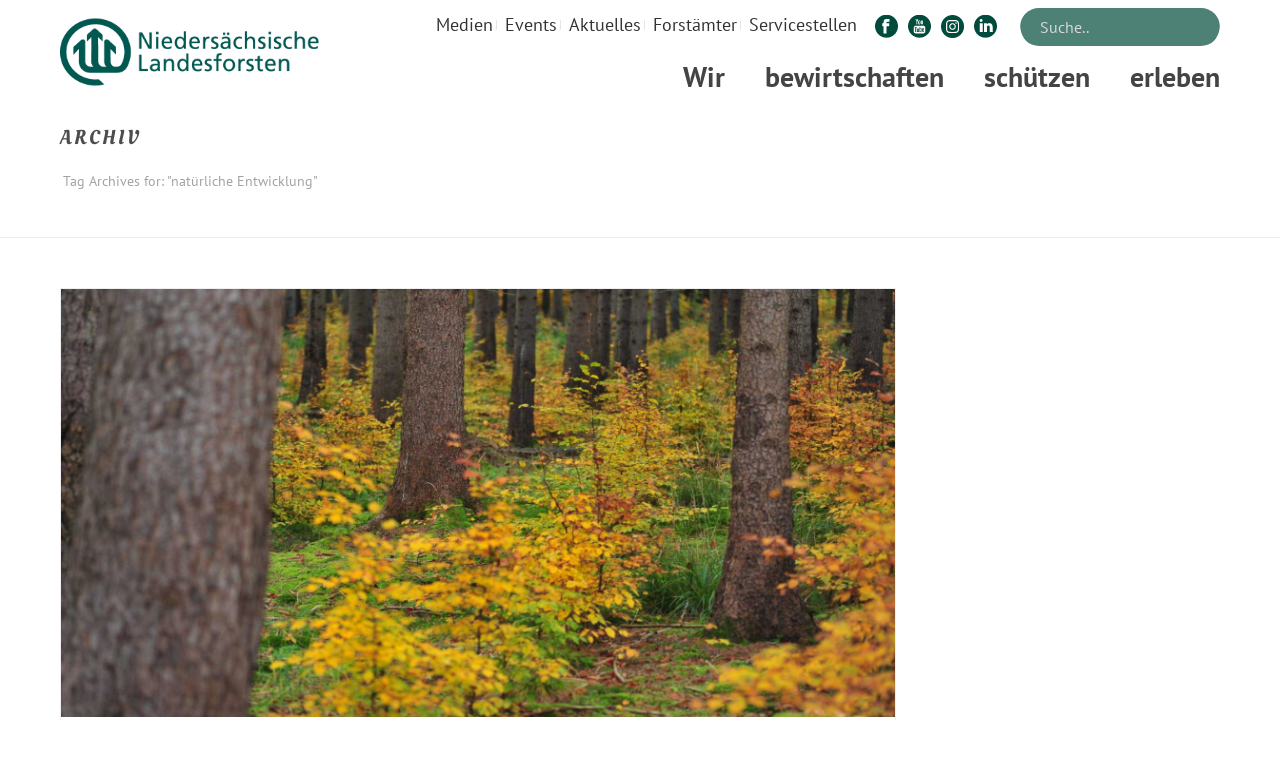

--- FILE ---
content_type: text/html; charset=UTF-8
request_url: https://www.landesforsten.de/blog/tag/natuerliche-entwicklung/
body_size: 37540
content:
<!DOCTYPE html>
<html lang="de" >
<head>
	
	<script src="https://cloud.ccm19.de/app.js?apiKey=db32415d2b621c37d50bc9171e392bef91a3f323be80472c&domain=6405b6ecd116f391a60df493" referrerpolicy="origin"></script>
	
	<meta name="viewport" content="width=device-width, initial-scale=1.0" />

	
	<meta charset="UTF-8" /><meta name="viewport" content="width=device-width, initial-scale=1.0, minimum-scale=1.0, maximum-scale=1.0, user-scalable=0" /><meta http-equiv="X-UA-Compatible" content="IE=edge,chrome=1" /><meta name="format-detection" content="telephone=no"><script >
		dojoConfig = {
		parseOnLoad : true,
		afterOnLoad : true,
		aliases: [
			["jquery", "libs/jquery"]
 		]
	}
	var AGOLglobaldir = "https://www.landesforsten.de/wp-content/plugins/web-maps-for-wp/js/gj/";
	</script><script >var ajaxurl = "https://www.landesforsten.de/wp-admin/admin-ajax.php";</script><meta name='robots' content='index, follow, max-image-preview:large, max-snippet:-1, max-video-preview:-1' />

		<style id="critical-path-css" >
			body,html{width:100%;height:100%;margin:0;padding:0}.page-preloader{top:0;left:0;z-index:999;position:fixed;height:100%;width:100%;text-align:center}.preloader-preview-area{-webkit-animation-delay:-.2s;animation-delay:-.2s;top:50%;-webkit-transform:translateY(100%);-ms-transform:translateY(100%);transform:translateY(100%);margin-top:10px;max-height:calc(50% - 20px);opacity:1;width:100%;text-align:center;position:absolute}.preloader-logo{max-width:90%;top:50%;-webkit-transform:translateY(-100%);-ms-transform:translateY(-100%);transform:translateY(-100%);margin:-10px auto 0 auto;max-height:calc(50% - 20px);opacity:1;position:relative}.ball-pulse>div{width:15px;height:15px;border-radius:100%;margin:2px;-webkit-animation-fill-mode:both;animation-fill-mode:both;display:inline-block;-webkit-animation:ball-pulse .75s infinite cubic-bezier(.2,.68,.18,1.08);animation:ball-pulse .75s infinite cubic-bezier(.2,.68,.18,1.08)}.ball-pulse>div:nth-child(1){-webkit-animation-delay:-.36s;animation-delay:-.36s}.ball-pulse>div:nth-child(2){-webkit-animation-delay:-.24s;animation-delay:-.24s}.ball-pulse>div:nth-child(3){-webkit-animation-delay:-.12s;animation-delay:-.12s}@-webkit-keyframes ball-pulse{0%{-webkit-transform:scale(1);transform:scale(1);opacity:1}45%{-webkit-transform:scale(.1);transform:scale(.1);opacity:.7}80%{-webkit-transform:scale(1);transform:scale(1);opacity:1}}@keyframes ball-pulse{0%{-webkit-transform:scale(1);transform:scale(1);opacity:1}45%{-webkit-transform:scale(.1);transform:scale(.1);opacity:.7}80%{-webkit-transform:scale(1);transform:scale(1);opacity:1}}.ball-clip-rotate-pulse{position:relative;-webkit-transform:translateY(-15px) translateX(-10px);-ms-transform:translateY(-15px) translateX(-10px);transform:translateY(-15px) translateX(-10px);display:inline-block}.ball-clip-rotate-pulse>div{-webkit-animation-fill-mode:both;animation-fill-mode:both;position:absolute;top:0;left:0;border-radius:100%}.ball-clip-rotate-pulse>div:first-child{height:36px;width:36px;top:7px;left:-7px;-webkit-animation:ball-clip-rotate-pulse-scale 1s 0s cubic-bezier(.09,.57,.49,.9) infinite;animation:ball-clip-rotate-pulse-scale 1s 0s cubic-bezier(.09,.57,.49,.9) infinite}.ball-clip-rotate-pulse>div:last-child{position:absolute;width:50px;height:50px;left:-16px;top:-2px;background:0 0;border:2px solid;-webkit-animation:ball-clip-rotate-pulse-rotate 1s 0s cubic-bezier(.09,.57,.49,.9) infinite;animation:ball-clip-rotate-pulse-rotate 1s 0s cubic-bezier(.09,.57,.49,.9) infinite;-webkit-animation-duration:1s;animation-duration:1s}@-webkit-keyframes ball-clip-rotate-pulse-rotate{0%{-webkit-transform:rotate(0) scale(1);transform:rotate(0) scale(1)}50%{-webkit-transform:rotate(180deg) scale(.6);transform:rotate(180deg) scale(.6)}100%{-webkit-transform:rotate(360deg) scale(1);transform:rotate(360deg) scale(1)}}@keyframes ball-clip-rotate-pulse-rotate{0%{-webkit-transform:rotate(0) scale(1);transform:rotate(0) scale(1)}50%{-webkit-transform:rotate(180deg) scale(.6);transform:rotate(180deg) scale(.6)}100%{-webkit-transform:rotate(360deg) scale(1);transform:rotate(360deg) scale(1)}}@-webkit-keyframes ball-clip-rotate-pulse-scale{30%{-webkit-transform:scale(.3);transform:scale(.3)}100%{-webkit-transform:scale(1);transform:scale(1)}}@keyframes ball-clip-rotate-pulse-scale{30%{-webkit-transform:scale(.3);transform:scale(.3)}100%{-webkit-transform:scale(1);transform:scale(1)}}@-webkit-keyframes square-spin{25%{-webkit-transform:perspective(100px) rotateX(180deg) rotateY(0);transform:perspective(100px) rotateX(180deg) rotateY(0)}50%{-webkit-transform:perspective(100px) rotateX(180deg) rotateY(180deg);transform:perspective(100px) rotateX(180deg) rotateY(180deg)}75%{-webkit-transform:perspective(100px) rotateX(0) rotateY(180deg);transform:perspective(100px) rotateX(0) rotateY(180deg)}100%{-webkit-transform:perspective(100px) rotateX(0) rotateY(0);transform:perspective(100px) rotateX(0) rotateY(0)}}@keyframes square-spin{25%{-webkit-transform:perspective(100px) rotateX(180deg) rotateY(0);transform:perspective(100px) rotateX(180deg) rotateY(0)}50%{-webkit-transform:perspective(100px) rotateX(180deg) rotateY(180deg);transform:perspective(100px) rotateX(180deg) rotateY(180deg)}75%{-webkit-transform:perspective(100px) rotateX(0) rotateY(180deg);transform:perspective(100px) rotateX(0) rotateY(180deg)}100%{-webkit-transform:perspective(100px) rotateX(0) rotateY(0);transform:perspective(100px) rotateX(0) rotateY(0)}}.square-spin{display:inline-block}.square-spin>div{-webkit-animation-fill-mode:both;animation-fill-mode:both;width:50px;height:50px;-webkit-animation:square-spin 3s 0s cubic-bezier(.09,.57,.49,.9) infinite;animation:square-spin 3s 0s cubic-bezier(.09,.57,.49,.9) infinite}.cube-transition{position:relative;-webkit-transform:translate(-25px,-25px);-ms-transform:translate(-25px,-25px);transform:translate(-25px,-25px);display:inline-block}.cube-transition>div{-webkit-animation-fill-mode:both;animation-fill-mode:both;width:15px;height:15px;position:absolute;top:-5px;left:-5px;-webkit-animation:cube-transition 1.6s 0s infinite ease-in-out;animation:cube-transition 1.6s 0s infinite ease-in-out}.cube-transition>div:last-child{-webkit-animation-delay:-.8s;animation-delay:-.8s}@-webkit-keyframes cube-transition{25%{-webkit-transform:translateX(50px) scale(.5) rotate(-90deg);transform:translateX(50px) scale(.5) rotate(-90deg)}50%{-webkit-transform:translate(50px,50px) rotate(-180deg);transform:translate(50px,50px) rotate(-180deg)}75%{-webkit-transform:translateY(50px) scale(.5) rotate(-270deg);transform:translateY(50px) scale(.5) rotate(-270deg)}100%{-webkit-transform:rotate(-360deg);transform:rotate(-360deg)}}@keyframes cube-transition{25%{-webkit-transform:translateX(50px) scale(.5) rotate(-90deg);transform:translateX(50px) scale(.5) rotate(-90deg)}50%{-webkit-transform:translate(50px,50px) rotate(-180deg);transform:translate(50px,50px) rotate(-180deg)}75%{-webkit-transform:translateY(50px) scale(.5) rotate(-270deg);transform:translateY(50px) scale(.5) rotate(-270deg)}100%{-webkit-transform:rotate(-360deg);transform:rotate(-360deg)}}.ball-scale>div{border-radius:100%;margin:2px;-webkit-animation-fill-mode:both;animation-fill-mode:both;display:inline-block;height:60px;width:60px;-webkit-animation:ball-scale 1s 0s ease-in-out infinite;animation:ball-scale 1s 0s ease-in-out infinite}@-webkit-keyframes ball-scale{0%{-webkit-transform:scale(0);transform:scale(0)}100%{-webkit-transform:scale(1);transform:scale(1);opacity:0}}@keyframes ball-scale{0%{-webkit-transform:scale(0);transform:scale(0)}100%{-webkit-transform:scale(1);transform:scale(1);opacity:0}}.line-scale>div{-webkit-animation-fill-mode:both;animation-fill-mode:both;display:inline-block;width:5px;height:50px;border-radius:2px;margin:2px}.line-scale>div:nth-child(1){-webkit-animation:line-scale 1s -.5s infinite cubic-bezier(.2,.68,.18,1.08);animation:line-scale 1s -.5s infinite cubic-bezier(.2,.68,.18,1.08)}.line-scale>div:nth-child(2){-webkit-animation:line-scale 1s -.4s infinite cubic-bezier(.2,.68,.18,1.08);animation:line-scale 1s -.4s infinite cubic-bezier(.2,.68,.18,1.08)}.line-scale>div:nth-child(3){-webkit-animation:line-scale 1s -.3s infinite cubic-bezier(.2,.68,.18,1.08);animation:line-scale 1s -.3s infinite cubic-bezier(.2,.68,.18,1.08)}.line-scale>div:nth-child(4){-webkit-animation:line-scale 1s -.2s infinite cubic-bezier(.2,.68,.18,1.08);animation:line-scale 1s -.2s infinite cubic-bezier(.2,.68,.18,1.08)}.line-scale>div:nth-child(5){-webkit-animation:line-scale 1s -.1s infinite cubic-bezier(.2,.68,.18,1.08);animation:line-scale 1s -.1s infinite cubic-bezier(.2,.68,.18,1.08)}@-webkit-keyframes line-scale{0%{-webkit-transform:scaley(1);transform:scaley(1)}50%{-webkit-transform:scaley(.4);transform:scaley(.4)}100%{-webkit-transform:scaley(1);transform:scaley(1)}}@keyframes line-scale{0%{-webkit-transform:scaley(1);transform:scaley(1)}50%{-webkit-transform:scaley(.4);transform:scaley(.4)}100%{-webkit-transform:scaley(1);transform:scaley(1)}}.ball-scale-multiple{position:relative;-webkit-transform:translateY(30px);-ms-transform:translateY(30px);transform:translateY(30px);display:inline-block}.ball-scale-multiple>div{border-radius:100%;-webkit-animation-fill-mode:both;animation-fill-mode:both;margin:2px;position:absolute;left:-30px;top:0;opacity:0;margin:0;width:50px;height:50px;-webkit-animation:ball-scale-multiple 1s 0s linear infinite;animation:ball-scale-multiple 1s 0s linear infinite}.ball-scale-multiple>div:nth-child(2){-webkit-animation-delay:-.2s;animation-delay:-.2s}.ball-scale-multiple>div:nth-child(3){-webkit-animation-delay:-.2s;animation-delay:-.2s}@-webkit-keyframes ball-scale-multiple{0%{-webkit-transform:scale(0);transform:scale(0);opacity:0}5%{opacity:1}100%{-webkit-transform:scale(1);transform:scale(1);opacity:0}}@keyframes ball-scale-multiple{0%{-webkit-transform:scale(0);transform:scale(0);opacity:0}5%{opacity:1}100%{-webkit-transform:scale(1);transform:scale(1);opacity:0}}.ball-pulse-sync{display:inline-block}.ball-pulse-sync>div{width:15px;height:15px;border-radius:100%;margin:2px;-webkit-animation-fill-mode:both;animation-fill-mode:both;display:inline-block}.ball-pulse-sync>div:nth-child(1){-webkit-animation:ball-pulse-sync .6s -.21s infinite ease-in-out;animation:ball-pulse-sync .6s -.21s infinite ease-in-out}.ball-pulse-sync>div:nth-child(2){-webkit-animation:ball-pulse-sync .6s -.14s infinite ease-in-out;animation:ball-pulse-sync .6s -.14s infinite ease-in-out}.ball-pulse-sync>div:nth-child(3){-webkit-animation:ball-pulse-sync .6s -70ms infinite ease-in-out;animation:ball-pulse-sync .6s -70ms infinite ease-in-out}@-webkit-keyframes ball-pulse-sync{33%{-webkit-transform:translateY(10px);transform:translateY(10px)}66%{-webkit-transform:translateY(-10px);transform:translateY(-10px)}100%{-webkit-transform:translateY(0);transform:translateY(0)}}@keyframes ball-pulse-sync{33%{-webkit-transform:translateY(10px);transform:translateY(10px)}66%{-webkit-transform:translateY(-10px);transform:translateY(-10px)}100%{-webkit-transform:translateY(0);transform:translateY(0)}}.transparent-circle{display:inline-block;border-top:.5em solid rgba(255,255,255,.2);border-right:.5em solid rgba(255,255,255,.2);border-bottom:.5em solid rgba(255,255,255,.2);border-left:.5em solid #fff;-webkit-transform:translateZ(0);transform:translateZ(0);-webkit-animation:transparent-circle 1.1s infinite linear;animation:transparent-circle 1.1s infinite linear;width:50px;height:50px;border-radius:50%}.transparent-circle:after{border-radius:50%;width:10em;height:10em}@-webkit-keyframes transparent-circle{0%{-webkit-transform:rotate(0);transform:rotate(0)}100%{-webkit-transform:rotate(360deg);transform:rotate(360deg)}}@keyframes transparent-circle{0%{-webkit-transform:rotate(0);transform:rotate(0)}100%{-webkit-transform:rotate(360deg);transform:rotate(360deg)}}.ball-spin-fade-loader{position:relative;top:-10px;left:-10px;display:inline-block}.ball-spin-fade-loader>div{width:15px;height:15px;border-radius:100%;margin:2px;-webkit-animation-fill-mode:both;animation-fill-mode:both;position:absolute;-webkit-animation:ball-spin-fade-loader 1s infinite linear;animation:ball-spin-fade-loader 1s infinite linear}.ball-spin-fade-loader>div:nth-child(1){top:25px;left:0;animation-delay:-.84s;-webkit-animation-delay:-.84s}.ball-spin-fade-loader>div:nth-child(2){top:17.05px;left:17.05px;animation-delay:-.72s;-webkit-animation-delay:-.72s}.ball-spin-fade-loader>div:nth-child(3){top:0;left:25px;animation-delay:-.6s;-webkit-animation-delay:-.6s}.ball-spin-fade-loader>div:nth-child(4){top:-17.05px;left:17.05px;animation-delay:-.48s;-webkit-animation-delay:-.48s}.ball-spin-fade-loader>div:nth-child(5){top:-25px;left:0;animation-delay:-.36s;-webkit-animation-delay:-.36s}.ball-spin-fade-loader>div:nth-child(6){top:-17.05px;left:-17.05px;animation-delay:-.24s;-webkit-animation-delay:-.24s}.ball-spin-fade-loader>div:nth-child(7){top:0;left:-25px;animation-delay:-.12s;-webkit-animation-delay:-.12s}.ball-spin-fade-loader>div:nth-child(8){top:17.05px;left:-17.05px;animation-delay:0s;-webkit-animation-delay:0s}@-webkit-keyframes ball-spin-fade-loader{50%{opacity:.3;-webkit-transform:scale(.4);transform:scale(.4)}100%{opacity:1;-webkit-transform:scale(1);transform:scale(1)}}@keyframes ball-spin-fade-loader{50%{opacity:.3;-webkit-transform:scale(.4);transform:scale(.4)}100%{opacity:1;-webkit-transform:scale(1);transform:scale(1)}}		</style>

		
	<!-- This site is optimized with the Yoast SEO Premium plugin v24.1 (Yoast SEO v24.1) - https://yoast.com/wordpress/plugins/seo/ -->
	<title>natürliche Entwicklung Archive - Niedersächsische Landesforsten</title><link rel="stylesheet" href="https://www.landesforsten.de/wp-content/cache/min/1/c80dd51daaf808365b689c8303a958f2.css" media="all" data-minify="1" />
	<link rel="canonical" href="https://www.landesforsten.de/blog/tag/natuerliche-entwicklung/" />
	<meta property="og:locale" content="de_DE" />
	<meta property="og:type" content="article" />
	<meta property="og:title" content="natürliche Entwicklung Archive" />
	<meta property="og:url" content="https://www.landesforsten.de/blog/tag/natuerliche-entwicklung/" />
	<meta property="og:site_name" content="Niedersächsische Landesforsten" />
	<meta name="twitter:card" content="summary_large_image" />
	<meta name="twitter:site" content="@Landesforsten" />
	<script type="application/ld+json" class="yoast-schema-graph">{"@context":"https://schema.org","@graph":[{"@type":"CollectionPage","@id":"https://www.landesforsten.de/blog/tag/natuerliche-entwicklung/","url":"https://www.landesforsten.de/blog/tag/natuerliche-entwicklung/","name":"natürliche Entwicklung Archive - Niedersächsische Landesforsten","isPartOf":{"@id":"https://www.landesforsten.de/#website"},"primaryImageOfPage":{"@id":"https://www.landesforsten.de/blog/tag/natuerliche-entwicklung/#primaryimage"},"image":{"@id":"https://www.landesforsten.de/blog/tag/natuerliche-entwicklung/#primaryimage"},"thumbnailUrl":"https://www.landesforsten.de/wp-content/uploads/2023/11/dsc_4961-scaled.jpg","breadcrumb":{"@id":"https://www.landesforsten.de/blog/tag/natuerliche-entwicklung/#breadcrumb"},"inLanguage":"de"},{"@type":"ImageObject","inLanguage":"de","@id":"https://www.landesforsten.de/blog/tag/natuerliche-entwicklung/#primaryimage","url":"https://www.landesforsten.de/wp-content/uploads/2023/11/dsc_4961-scaled.jpg","contentUrl":"https://www.landesforsten.de/wp-content/uploads/2023/11/dsc_4961-scaled.jpg","width":1920,"height":1277,"caption":"Landesforsten / Glanz"},{"@type":"BreadcrumbList","@id":"https://www.landesforsten.de/blog/tag/natuerliche-entwicklung/#breadcrumb","itemListElement":[{"@type":"ListItem","position":1,"name":"Startseite","item":"https://www.landesforsten.de/"},{"@type":"ListItem","position":2,"name":"natürliche Entwicklung"}]},{"@type":"WebSite","@id":"https://www.landesforsten.de/#website","url":"https://www.landesforsten.de/","name":"Niedersächsische Landesforsten","description":"Wald in guten Händen","publisher":{"@id":"https://www.landesforsten.de/#organization"},"potentialAction":[{"@type":"SearchAction","target":{"@type":"EntryPoint","urlTemplate":"https://www.landesforsten.de/?s={search_term_string}"},"query-input":{"@type":"PropertyValueSpecification","valueRequired":true,"valueName":"search_term_string"}}],"inLanguage":"de"},{"@type":"Organization","@id":"https://www.landesforsten.de/#organization","name":"Niedersächsische Landesforsten","url":"https://www.landesforsten.de/","logo":{"@type":"ImageObject","inLanguage":"de","@id":"https://www.landesforsten.de/#/schema/logo/image/","url":"https://www.landesforsten.de/wp-content/uploads/2018/04/nlf-logo.png","contentUrl":"https://www.landesforsten.de/wp-content/uploads/2018/04/nlf-logo.png","width":714,"height":184,"caption":"Niedersächsische Landesforsten"},"image":{"@id":"https://www.landesforsten.de/#/schema/logo/image/"},"sameAs":["https://www.facebook.com/Landesforsten","https://x.com/Landesforsten","https://www.instagram.com/landesforsten/","https://de.linkedin.com/company/niedersächsische-landesforsten","https://www.youtube.com/user/loewewald","https://de.wikipedia.org/wiki/Niedersächsische_Landesforsten"]},{"@type":"Event","name":"Vögel im Winter &#8211; Familiensonntag","description":"Ohne Anmeldung, Eintritt frei!","image":{"@type":"ImageObject","inLanguage":"de","@id":"https://www.landesforsten.de/event/voegel-im-winter-familiensonntag/#primaryimage","url":"https://www.landesforsten.de/wp-content/uploads/2025/10/xwacholderdrossel-foto-martin-steinmann.jpg","contentUrl":"https://www.landesforsten.de/wp-content/uploads/2025/10/xwacholderdrossel-foto-martin-steinmann.jpg","width":1024,"height":850},"url":"https://www.landesforsten.de/event/voegel-im-winter-familiensonntag/","eventAttendanceMode":"https://schema.org/OfflineEventAttendanceMode","eventStatus":"https://schema.org/EventScheduled","startDate":"2026-01-04T11:00:00+01:00","endDate":"2026-01-04T16:00:00+01:00","location":{"@type":"Place","name":"Waldforum Riddagshausen","description":"","url":"https://www.landesforsten.de/veranstaltungsort/waldforum-riddagshausen-2/","address":{"@type":"PostalAddress","streetAddress":"Ebertallee 44","addressLocality":"Braunschweig","postalCode":"38104","addressCountry":"Deutschland"},"telephone":"0531 / 707 48-32","sameAs":"www.waldforum-riddagshausen.de"},"organizer":{"@type":"Person","name":"Walderlebniszentrum Waldforum Riddagshausen","description":"","url":"http://www.waldforum-riddagshausen.de","telephone":"0531 / 707 48-32","email":"g&#97;b&#114;iel&#97;.huelse&#64;&#110;f&#97;&#45;wo&#108;fen&#98;.n&#105;&#101;der&#115;a&#99;hse&#110;.&#100;e"},"@id":"https://www.landesforsten.de/event/voegel-im-winter-familiensonntag/#event"},{"@type":"Event","name":"Waldwissen-Vortragsreihe: Verfahren der Holzmodifizierung","description":"Ohne Anmeldung, Eintritt frei!","image":{"@type":"ImageObject","inLanguage":"de","@id":"https://www.landesforsten.de/event/waldwissen-vortragsreihe-verfahren-der-holzmodifizierung/#primaryimage","url":"https://www.landesforsten.de/wp-content/uploads/2025/07/titelfoto-vortragsreihe.jpg","contentUrl":"https://www.landesforsten.de/wp-content/uploads/2025/07/titelfoto-vortragsreihe.jpg","width":476,"height":396},"url":"https://www.landesforsten.de/event/waldwissen-vortragsreihe-verfahren-der-holzmodifizierung/","eventAttendanceMode":"https://schema.org/OfflineEventAttendanceMode","eventStatus":"https://schema.org/EventScheduled","startDate":"2026-01-19T17:30:00+01:00","endDate":"2026-01-19T19:30:00+01:00","location":{"@type":"Place","name":"Waldforum Riddagshausen","description":"","url":"https://www.landesforsten.de/veranstaltungsort/waldforum-riddagshausen-2/","address":{"@type":"PostalAddress","streetAddress":"Ebertallee 44","addressLocality":"Braunschweig","postalCode":"38104","addressCountry":"Deutschland"},"telephone":"0531 / 707 48-32","sameAs":"www.waldforum-riddagshausen.de"},"organizer":{"@type":"Person","name":"Walderlebniszentrum Waldforum Riddagshausen","description":"","url":"http://www.waldforum-riddagshausen.de","telephone":"0531 / 707 48-32","email":"&#103;abr&#105;el&#97;&#46;&#104;uelse&#64;n&#102;a-&#119;ol&#102;&#101;n&#98;.niede&#114;sac&#104;se&#110;&#46;de"},"@id":"https://www.landesforsten.de/event/waldwissen-vortragsreihe-verfahren-der-holzmodifizierung/#event"},{"@type":"Event","name":"Verkauf von Kartoffeln, Streuobstsaft &amp; Honig vom RUZ Reinhausen: immer Mittwochs 16.00 &#8211; 18.00 Uhr, Forstamt Reinhausen","description":"Wir bieten Kartoffeln in einer bunten Vielfalt aus eigener Ernte an, sowie Streuobstsaft und Honig aus der RUZ-Imkerei! Ob festkochend, mehlig oder vorwiegend festkochend, ob gelb, rot oder blau &#8211; [&hellip;]","image":{"@type":"ImageObject","inLanguage":"de","@id":"https://www.landesforsten.de/event/verkauf-von-kartoffeln-kuerbissen-honig-vom-ruz-reinhausen-immer-mittwochs-16-00-18-00-uhr-forstamt-reinhausen/2026-01-21/#primaryimage","url":"https://www.landesforsten.de/wp-content/uploads/2025/10/20230929_114627-scaled.jpg","contentUrl":"https://www.landesforsten.de/wp-content/uploads/2025/10/20230929_114627-scaled.jpg","width":1920,"height":1440},"url":"https://www.landesforsten.de/event/verkauf-von-kartoffeln-kuerbissen-honig-vom-ruz-reinhausen-immer-mittwochs-16-00-18-00-uhr-forstamt-reinhausen/2026-01-21/","eventAttendanceMode":"https://schema.org/OfflineEventAttendanceMode","eventStatus":"https://schema.org/EventScheduled","startDate":"2026-01-21T08:00:00+01:00","endDate":"2026-01-21T17:00:00+01:00","@id":"https://www.landesforsten.de/event/verkauf-von-kartoffeln-kuerbissen-honig-vom-ruz-reinhausen-immer-mittwochs-16-00-18-00-uhr-forstamt-reinhausen/2026-01-21/#event"},{"@type":"Event","name":"Märchen und Musik","description":"Märchen und Musik – Ein zauberhafter Nachmittag am Kamin für die ganze Familie! Lassen Sie den Alltag hinter sich und tauchen Sie ein in eine Welt voller Geschichten und zauberhafter [&hellip;]","image":{"@type":"ImageObject","inLanguage":"de","@id":"https://www.landesforsten.de/event/maerchen-und-musik/#primaryimage","url":"https://www.landesforsten.de/wp-content/uploads/2025/10/pm_maerchen-und-musik_06-12-25_quelle-ulrike-freistedt-scaled-e1761766447458.jpg","contentUrl":"https://www.landesforsten.de/wp-content/uploads/2025/10/pm_maerchen-und-musik_06-12-25_quelle-ulrike-freistedt-scaled-e1761766447458.jpg","width":500,"height":333},"url":"https://www.landesforsten.de/event/maerchen-und-musik/","eventAttendanceMode":"https://schema.org/OfflineEventAttendanceMode","eventStatus":"https://schema.org/EventScheduled","startDate":"2026-01-24T16:00:00+01:00","endDate":"2026-01-24T18:00:00+01:00","location":{"@type":"Place","name":"Walderlebnis Ehrhorn","description":"","url":"https://www.landesforsten.de/veranstaltungsort/walderlebnis-ehrhorn-2/","address":{"@type":"PostalAddress","streetAddress":"Ehrhorn 1","addressLocality":"Schneverdingen","addressRegion":"Niedersachsen","postalCode":"29640","addressCountry":"Deutschland"},"telephone":"05198-987120","sameAs":""},"organizer":{"@type":"Person","name":"Andrea Dageförde","description":"","url":"http://www.wald-wirkt-wunder.de","telephone":"","email":"&#97;n&#100;re&#97;&#64;&#119;&#97;&#108;d&#45;&#119;&#105;&#114;&#107;t-wun&#100;&#101;r&#46;&#100;e"},"offers":{"@type":"Offer","price":"13,00","priceCurrency":"USD","url":"https://www.landesforsten.de/event/maerchen-und-musik/","category":"primary","availability":"inStock","validFrom":"1970-01-01T00:00:00+00:00"},"@id":"https://www.landesforsten.de/event/maerchen-und-musik/#event"},{"@type":"Event","name":"Verkauf von Kartoffeln, Streuobstsaft &amp; Honig vom RUZ Reinhausen: immer Mittwochs 16.00 &#8211; 18.00 Uhr, Forstamt Reinhausen","description":"Wir bieten Kartoffeln in einer bunten Vielfalt aus eigener Ernte an, sowie Streuobstsaft und Honig aus der RUZ-Imkerei! Ob festkochend, mehlig oder vorwiegend festkochend, ob gelb, rot oder blau &#8211; [&hellip;]","image":{"@type":"ImageObject","inLanguage":"de","@id":"https://www.landesforsten.de/event/verkauf-von-kartoffeln-streuobstsaft-honig-vom-ruz-reinhausen-immer-mittwochs-16-00-18-00-uhr-forstamt-reinhausen/2026-01-28/#primaryimage","url":"https://www.landesforsten.de/wp-content/uploads/2023/09/20230929_114632-scaled.jpg","contentUrl":"https://www.landesforsten.de/wp-content/uploads/2023/09/20230929_114632-scaled.jpg","width":1920,"height":1440,"caption":"Boden - Orange"},"url":"https://www.landesforsten.de/event/verkauf-von-kartoffeln-streuobstsaft-honig-vom-ruz-reinhausen-immer-mittwochs-16-00-18-00-uhr-forstamt-reinhausen/2026-01-28/","eventAttendanceMode":"https://schema.org/OfflineEventAttendanceMode","eventStatus":"https://schema.org/EventScheduled","startDate":"2026-01-28T08:00:00+01:00","endDate":"2026-01-28T17:00:00+01:00","@id":"https://www.landesforsten.de/event/verkauf-von-kartoffeln-streuobstsaft-honig-vom-ruz-reinhausen-immer-mittwochs-16-00-18-00-uhr-forstamt-reinhausen/2026-01-28/#event"},{"@type":"Event","name":"Waldforum-Juniortag: „Was machen die Bäume im Winter?“","description":"mit Anmeldung!","image":{"@type":"ImageObject","inLanguage":"de","@id":"https://www.landesforsten.de/event/waldforum-juniortag-was-machen-die-baeume-im-winter/#primaryimage","url":"https://www.landesforsten.de/wp-content/uploads/2024/12/dsc_0007-2.jpg","contentUrl":"https://www.landesforsten.de/wp-content/uploads/2024/12/dsc_0007-2.jpg","width":515,"height":342},"url":"https://www.landesforsten.de/event/waldforum-juniortag-was-machen-die-baeume-im-winter/","eventAttendanceMode":"https://schema.org/OfflineEventAttendanceMode","eventStatus":"https://schema.org/EventScheduled","startDate":"2026-01-31T10:00:00+01:00","endDate":"2026-01-31T15:00:00+01:00","location":{"@type":"Place","name":"Waldforum Riddagshausen","description":"","url":"https://www.landesforsten.de/veranstaltungsort/waldforum-riddagshausen-2/","address":{"@type":"PostalAddress","streetAddress":"Ebertallee 44","addressLocality":"Braunschweig","postalCode":"38104","addressCountry":"Deutschland"},"telephone":"0531 / 707 48-32","sameAs":"www.waldforum-riddagshausen.de"},"organizer":{"@type":"Person","name":"Förderverein Waldforum Riddagshausen e.V.","description":"","url":"http://www.waldforum-riddagshausen.de","telephone":"0531 / 707 48 - 33","email":"&#119;a&#108;d&#102;o&#114;u&#109;&#64;&#103;mx&#46;de"},"offers":{"@type":"Offer","price":"25","priceCurrency":"USD","url":"https://www.landesforsten.de/event/waldforum-juniortag-was-machen-die-baeume-im-winter/","category":"primary","availability":"inStock","validFrom":"1970-01-01T00:00:00+00:00"},"@id":"https://www.landesforsten.de/event/waldforum-juniortag-was-machen-die-baeume-im-winter/#event"}]}</script>
	<!-- / Yoast SEO Premium plugin. -->


<link rel="alternate" type="application/rss+xml" title="Niedersächsische Landesforsten &raquo; Feed" href="https://www.landesforsten.de/feed/" />
<link rel="alternate" type="text/calendar" title="Niedersächsische Landesforsten &raquo; iCal Feed" href="https://www.landesforsten.de/events/?ical=1" />

<link rel="shortcut icon" href="https://www.landesforsten.de/wp-content/uploads/2018/04/nlf-favicon.webp"  />
<link rel="alternate" type="application/rss+xml" title="Niedersächsische Landesforsten &raquo; natürliche Entwicklung Schlagwort-Feed" href="https://www.landesforsten.de/blog/tag/natuerliche-entwicklung/feed/" />
<script >window.abb = {};php = {};window.PHP = {};PHP.ajax = "https://www.landesforsten.de/wp-admin/admin-ajax.php";PHP.wp_p_id = "";var mk_header_parallax, mk_banner_parallax, mk_page_parallax, mk_footer_parallax, mk_body_parallax;var mk_images_dir = "https://www.landesforsten.de/wp-content/themes/jupiter/assets/images",mk_theme_js_path = "https://www.landesforsten.de/wp-content/themes/jupiter/assets/js",mk_theme_dir = "https://www.landesforsten.de/wp-content/themes/jupiter",mk_captcha_placeholder = "Enter Captcha",mk_captcha_invalid_txt = "Invalid. Try again.",mk_captcha_correct_txt = "Captcha correct.",mk_responsive_nav_width = 960,mk_vertical_header_back = "Back",mk_vertical_header_anim = "1",mk_check_rtl = true,mk_grid_width = 1200,mk_ajax_search_option = "toolbar",mk_preloader_bg_color = "#fff",mk_accent_color = "#597c26",mk_go_to_top =  "true",mk_smooth_scroll =  "true",mk_show_background_video =  "true",mk_preloader_bar_color = "#597c26",mk_preloader_logo = "";mk_typekit_id   = "",mk_google_fonts = ["PT Sans:100italic,200italic,300italic,400italic,500italic,600italic,700italic,800italic,900italic,100,200,300,400,500,600,700,800,900"],mk_global_lazyload = true;</script>



<style id='wp-block-library-theme-inline-css' >
.wp-block-audio :where(figcaption){color:#555;font-size:13px;text-align:center}.is-dark-theme .wp-block-audio :where(figcaption){color:#ffffffa6}.wp-block-audio{margin:0 0 1em}.wp-block-code{border:1px solid #ccc;border-radius:4px;font-family:Menlo,Consolas,monaco,monospace;padding:.8em 1em}.wp-block-embed :where(figcaption){color:#555;font-size:13px;text-align:center}.is-dark-theme .wp-block-embed :where(figcaption){color:#ffffffa6}.wp-block-embed{margin:0 0 1em}.blocks-gallery-caption{color:#555;font-size:13px;text-align:center}.is-dark-theme .blocks-gallery-caption{color:#ffffffa6}:root :where(.wp-block-image figcaption){color:#555;font-size:13px;text-align:center}.is-dark-theme :root :where(.wp-block-image figcaption){color:#ffffffa6}.wp-block-image{margin:0 0 1em}.wp-block-pullquote{border-bottom:4px solid;border-top:4px solid;color:currentColor;margin-bottom:1.75em}.wp-block-pullquote cite,.wp-block-pullquote footer,.wp-block-pullquote__citation{color:currentColor;font-size:.8125em;font-style:normal;text-transform:uppercase}.wp-block-quote{border-left:.25em solid;margin:0 0 1.75em;padding-left:1em}.wp-block-quote cite,.wp-block-quote footer{color:currentColor;font-size:.8125em;font-style:normal;position:relative}.wp-block-quote.has-text-align-right{border-left:none;border-right:.25em solid;padding-left:0;padding-right:1em}.wp-block-quote.has-text-align-center{border:none;padding-left:0}.wp-block-quote.is-large,.wp-block-quote.is-style-large,.wp-block-quote.is-style-plain{border:none}.wp-block-search .wp-block-search__label{font-weight:700}.wp-block-search__button{border:1px solid #ccc;padding:.375em .625em}:where(.wp-block-group.has-background){padding:1.25em 2.375em}.wp-block-separator.has-css-opacity{opacity:.4}.wp-block-separator{border:none;border-bottom:2px solid;margin-left:auto;margin-right:auto}.wp-block-separator.has-alpha-channel-opacity{opacity:1}.wp-block-separator:not(.is-style-wide):not(.is-style-dots){width:100px}.wp-block-separator.has-background:not(.is-style-dots){border-bottom:none;height:1px}.wp-block-separator.has-background:not(.is-style-wide):not(.is-style-dots){height:2px}.wp-block-table{margin:0 0 1em}.wp-block-table td,.wp-block-table th{word-break:normal}.wp-block-table :where(figcaption){color:#555;font-size:13px;text-align:center}.is-dark-theme .wp-block-table :where(figcaption){color:#ffffffa6}.wp-block-video :where(figcaption){color:#555;font-size:13px;text-align:center}.is-dark-theme .wp-block-video :where(figcaption){color:#ffffffa6}.wp-block-video{margin:0 0 1em}:root :where(.wp-block-template-part.has-background){margin-bottom:0;margin-top:0;padding:1.25em 2.375em}
</style>










<style id='classic-theme-styles-inline-css' >
/*! This file is auto-generated */
.wp-block-button__link{color:#fff;background-color:#32373c;border-radius:9999px;box-shadow:none;text-decoration:none;padding:calc(.667em + 2px) calc(1.333em + 2px);font-size:1.125em}.wp-block-file__button{background:#32373c;color:#fff;text-decoration:none}
</style>
<style id='global-styles-inline-css' >
:root{--wp--preset--aspect-ratio--square: 1;--wp--preset--aspect-ratio--4-3: 4/3;--wp--preset--aspect-ratio--3-4: 3/4;--wp--preset--aspect-ratio--3-2: 3/2;--wp--preset--aspect-ratio--2-3: 2/3;--wp--preset--aspect-ratio--16-9: 16/9;--wp--preset--aspect-ratio--9-16: 9/16;--wp--preset--color--black: #000000;--wp--preset--color--cyan-bluish-gray: #abb8c3;--wp--preset--color--white: #ffffff;--wp--preset--color--pale-pink: #f78da7;--wp--preset--color--vivid-red: #cf2e2e;--wp--preset--color--luminous-vivid-orange: #ff6900;--wp--preset--color--luminous-vivid-amber: #fcb900;--wp--preset--color--light-green-cyan: #7bdcb5;--wp--preset--color--vivid-green-cyan: #00d084;--wp--preset--color--pale-cyan-blue: #8ed1fc;--wp--preset--color--vivid-cyan-blue: #0693e3;--wp--preset--color--vivid-purple: #9b51e0;--wp--preset--gradient--vivid-cyan-blue-to-vivid-purple: linear-gradient(135deg,rgba(6,147,227,1) 0%,rgb(155,81,224) 100%);--wp--preset--gradient--light-green-cyan-to-vivid-green-cyan: linear-gradient(135deg,rgb(122,220,180) 0%,rgb(0,208,130) 100%);--wp--preset--gradient--luminous-vivid-amber-to-luminous-vivid-orange: linear-gradient(135deg,rgba(252,185,0,1) 0%,rgba(255,105,0,1) 100%);--wp--preset--gradient--luminous-vivid-orange-to-vivid-red: linear-gradient(135deg,rgba(255,105,0,1) 0%,rgb(207,46,46) 100%);--wp--preset--gradient--very-light-gray-to-cyan-bluish-gray: linear-gradient(135deg,rgb(238,238,238) 0%,rgb(169,184,195) 100%);--wp--preset--gradient--cool-to-warm-spectrum: linear-gradient(135deg,rgb(74,234,220) 0%,rgb(151,120,209) 20%,rgb(207,42,186) 40%,rgb(238,44,130) 60%,rgb(251,105,98) 80%,rgb(254,248,76) 100%);--wp--preset--gradient--blush-light-purple: linear-gradient(135deg,rgb(255,206,236) 0%,rgb(152,150,240) 100%);--wp--preset--gradient--blush-bordeaux: linear-gradient(135deg,rgb(254,205,165) 0%,rgb(254,45,45) 50%,rgb(107,0,62) 100%);--wp--preset--gradient--luminous-dusk: linear-gradient(135deg,rgb(255,203,112) 0%,rgb(199,81,192) 50%,rgb(65,88,208) 100%);--wp--preset--gradient--pale-ocean: linear-gradient(135deg,rgb(255,245,203) 0%,rgb(182,227,212) 50%,rgb(51,167,181) 100%);--wp--preset--gradient--electric-grass: linear-gradient(135deg,rgb(202,248,128) 0%,rgb(113,206,126) 100%);--wp--preset--gradient--midnight: linear-gradient(135deg,rgb(2,3,129) 0%,rgb(40,116,252) 100%);--wp--preset--font-size--small: 13px;--wp--preset--font-size--medium: 20px;--wp--preset--font-size--large: 36px;--wp--preset--font-size--x-large: 42px;--wp--preset--spacing--20: 0.44rem;--wp--preset--spacing--30: 0.67rem;--wp--preset--spacing--40: 1rem;--wp--preset--spacing--50: 1.5rem;--wp--preset--spacing--60: 2.25rem;--wp--preset--spacing--70: 3.38rem;--wp--preset--spacing--80: 5.06rem;--wp--preset--shadow--natural: 6px 6px 9px rgba(0, 0, 0, 0.2);--wp--preset--shadow--deep: 12px 12px 50px rgba(0, 0, 0, 0.4);--wp--preset--shadow--sharp: 6px 6px 0px rgba(0, 0, 0, 0.2);--wp--preset--shadow--outlined: 6px 6px 0px -3px rgba(255, 255, 255, 1), 6px 6px rgba(0, 0, 0, 1);--wp--preset--shadow--crisp: 6px 6px 0px rgba(0, 0, 0, 1);}:where(.is-layout-flex){gap: 0.5em;}:where(.is-layout-grid){gap: 0.5em;}body .is-layout-flex{display: flex;}.is-layout-flex{flex-wrap: wrap;align-items: center;}.is-layout-flex > :is(*, div){margin: 0;}body .is-layout-grid{display: grid;}.is-layout-grid > :is(*, div){margin: 0;}:where(.wp-block-columns.is-layout-flex){gap: 2em;}:where(.wp-block-columns.is-layout-grid){gap: 2em;}:where(.wp-block-post-template.is-layout-flex){gap: 1.25em;}:where(.wp-block-post-template.is-layout-grid){gap: 1.25em;}.has-black-color{color: var(--wp--preset--color--black) !important;}.has-cyan-bluish-gray-color{color: var(--wp--preset--color--cyan-bluish-gray) !important;}.has-white-color{color: var(--wp--preset--color--white) !important;}.has-pale-pink-color{color: var(--wp--preset--color--pale-pink) !important;}.has-vivid-red-color{color: var(--wp--preset--color--vivid-red) !important;}.has-luminous-vivid-orange-color{color: var(--wp--preset--color--luminous-vivid-orange) !important;}.has-luminous-vivid-amber-color{color: var(--wp--preset--color--luminous-vivid-amber) !important;}.has-light-green-cyan-color{color: var(--wp--preset--color--light-green-cyan) !important;}.has-vivid-green-cyan-color{color: var(--wp--preset--color--vivid-green-cyan) !important;}.has-pale-cyan-blue-color{color: var(--wp--preset--color--pale-cyan-blue) !important;}.has-vivid-cyan-blue-color{color: var(--wp--preset--color--vivid-cyan-blue) !important;}.has-vivid-purple-color{color: var(--wp--preset--color--vivid-purple) !important;}.has-black-background-color{background-color: var(--wp--preset--color--black) !important;}.has-cyan-bluish-gray-background-color{background-color: var(--wp--preset--color--cyan-bluish-gray) !important;}.has-white-background-color{background-color: var(--wp--preset--color--white) !important;}.has-pale-pink-background-color{background-color: var(--wp--preset--color--pale-pink) !important;}.has-vivid-red-background-color{background-color: var(--wp--preset--color--vivid-red) !important;}.has-luminous-vivid-orange-background-color{background-color: var(--wp--preset--color--luminous-vivid-orange) !important;}.has-luminous-vivid-amber-background-color{background-color: var(--wp--preset--color--luminous-vivid-amber) !important;}.has-light-green-cyan-background-color{background-color: var(--wp--preset--color--light-green-cyan) !important;}.has-vivid-green-cyan-background-color{background-color: var(--wp--preset--color--vivid-green-cyan) !important;}.has-pale-cyan-blue-background-color{background-color: var(--wp--preset--color--pale-cyan-blue) !important;}.has-vivid-cyan-blue-background-color{background-color: var(--wp--preset--color--vivid-cyan-blue) !important;}.has-vivid-purple-background-color{background-color: var(--wp--preset--color--vivid-purple) !important;}.has-black-border-color{border-color: var(--wp--preset--color--black) !important;}.has-cyan-bluish-gray-border-color{border-color: var(--wp--preset--color--cyan-bluish-gray) !important;}.has-white-border-color{border-color: var(--wp--preset--color--white) !important;}.has-pale-pink-border-color{border-color: var(--wp--preset--color--pale-pink) !important;}.has-vivid-red-border-color{border-color: var(--wp--preset--color--vivid-red) !important;}.has-luminous-vivid-orange-border-color{border-color: var(--wp--preset--color--luminous-vivid-orange) !important;}.has-luminous-vivid-amber-border-color{border-color: var(--wp--preset--color--luminous-vivid-amber) !important;}.has-light-green-cyan-border-color{border-color: var(--wp--preset--color--light-green-cyan) !important;}.has-vivid-green-cyan-border-color{border-color: var(--wp--preset--color--vivid-green-cyan) !important;}.has-pale-cyan-blue-border-color{border-color: var(--wp--preset--color--pale-cyan-blue) !important;}.has-vivid-cyan-blue-border-color{border-color: var(--wp--preset--color--vivid-cyan-blue) !important;}.has-vivid-purple-border-color{border-color: var(--wp--preset--color--vivid-purple) !important;}.has-vivid-cyan-blue-to-vivid-purple-gradient-background{background: var(--wp--preset--gradient--vivid-cyan-blue-to-vivid-purple) !important;}.has-light-green-cyan-to-vivid-green-cyan-gradient-background{background: var(--wp--preset--gradient--light-green-cyan-to-vivid-green-cyan) !important;}.has-luminous-vivid-amber-to-luminous-vivid-orange-gradient-background{background: var(--wp--preset--gradient--luminous-vivid-amber-to-luminous-vivid-orange) !important;}.has-luminous-vivid-orange-to-vivid-red-gradient-background{background: var(--wp--preset--gradient--luminous-vivid-orange-to-vivid-red) !important;}.has-very-light-gray-to-cyan-bluish-gray-gradient-background{background: var(--wp--preset--gradient--very-light-gray-to-cyan-bluish-gray) !important;}.has-cool-to-warm-spectrum-gradient-background{background: var(--wp--preset--gradient--cool-to-warm-spectrum) !important;}.has-blush-light-purple-gradient-background{background: var(--wp--preset--gradient--blush-light-purple) !important;}.has-blush-bordeaux-gradient-background{background: var(--wp--preset--gradient--blush-bordeaux) !important;}.has-luminous-dusk-gradient-background{background: var(--wp--preset--gradient--luminous-dusk) !important;}.has-pale-ocean-gradient-background{background: var(--wp--preset--gradient--pale-ocean) !important;}.has-electric-grass-gradient-background{background: var(--wp--preset--gradient--electric-grass) !important;}.has-midnight-gradient-background{background: var(--wp--preset--gradient--midnight) !important;}.has-small-font-size{font-size: var(--wp--preset--font-size--small) !important;}.has-medium-font-size{font-size: var(--wp--preset--font-size--medium) !important;}.has-large-font-size{font-size: var(--wp--preset--font-size--large) !important;}.has-x-large-font-size{font-size: var(--wp--preset--font-size--x-large) !important;}
:where(.wp-block-post-template.is-layout-flex){gap: 1.25em;}:where(.wp-block-post-template.is-layout-grid){gap: 1.25em;}
:where(.wp-block-columns.is-layout-flex){gap: 2em;}:where(.wp-block-columns.is-layout-grid){gap: 2em;}
:root :where(.wp-block-pullquote){font-size: 1.5em;line-height: 1.6;}
</style>


<style id='events-manager-inline-css' >
body .em { --font-family : inherit; --font-weight : inherit; --font-size : 1em; --line-height : inherit; }
</style>







<style id='theme-styles-inline-css' >

			#wpadminbar {
				-webkit-backface-visibility: hidden;
				backface-visibility: hidden;
				-webkit-perspective: 1000;
				-ms-perspective: 1000;
				perspective: 1000;
				-webkit-transform: translateZ(0px);
				-ms-transform: translateZ(0px);
				transform: translateZ(0px);
			}
			@media screen and (max-width: 600px) {
				#wpadminbar {
					position: fixed !important;
				}
			}
		
body { background-color:#fff; } .hb-custom-header #mk-page-introduce, .mk-header { background-color:#f7f7f7;background-size:cover;-webkit-background-size:cover;-moz-background-size:cover; } .hb-custom-header > div, .mk-header-bg { background-color:#fff; } .mk-classic-nav-bg { background-color:#fff; } .master-holder-bg { background-color:#fff; } #mk-footer { background-color:#c6d64f; } #mk-boxed-layout { -webkit-box-shadow:0 0 px rgba(0, 0, 0, ); -moz-box-shadow:0 0 px rgba(0, 0, 0, ); box-shadow:0 0 px rgba(0, 0, 0, ); } .mk-news-tab .mk-tabs-tabs .is-active a, .mk-fancy-title.pattern-style span, .mk-fancy-title.pattern-style.color-gradient span:after, .page-bg-color { background-color:#fff; } .page-title { font-size:20px; color:#4d4d4d; text-transform:uppercase; font-weight:400; letter-spacing:2px; } .page-subtitle { font-size:14px; line-height:100%; color:#a3a3a3; font-size:14px; text-transform:none; } .mk-header { border-bottom:1px solid #ededed; } .header-style-1 .mk-header-padding-wrapper, .header-style-2 .mk-header-padding-wrapper, .header-style-3 .mk-header-padding-wrapper { padding-top:86px; } .mk-process-steps[max-width~="950px"] ul::before { display:none !important; } .mk-process-steps[max-width~="950px"] li { margin-bottom:30px !important; width:100% !important; text-align:center; } .mk-event-countdown-ul[max-width~="750px"] li { width:90%; display:block; margin:0 auto 15px; } body { font-family:PT Sans } @font-face { font-family:'star'; src:url('https://www.landesforsten.de/wp-content/themes/jupiter/assets/stylesheet/fonts/star/font.eot'); src:url('https://www.landesforsten.de/wp-content/themes/jupiter/assets/stylesheet/fonts/star/font.eot?#iefix') format('embedded-opentype'), url('https://www.landesforsten.de/wp-content/themes/jupiter/assets/stylesheet/fonts/star/font.woff') format('woff'), url('https://www.landesforsten.de/wp-content/themes/jupiter/assets/stylesheet/fonts/star/font.ttf') format('truetype'), url('https://www.landesforsten.de/wp-content/themes/jupiter/assets/stylesheet/fonts/star/font.svg#star') format('svg'); font-weight:normal; font-style:normal; } @font-face { font-family:'WooCommerce'; src:url('https://www.landesforsten.de/wp-content/themes/jupiter/assets/stylesheet/fonts/woocommerce/font.eot'); src:url('https://www.landesforsten.de/wp-content/themes/jupiter/assets/stylesheet/fonts/woocommerce/font.eot?#iefix') format('embedded-opentype'), url('https://www.landesforsten.de/wp-content/themes/jupiter/assets/stylesheet/fonts/woocommerce/font.woff') format('woff'), url('https://www.landesforsten.de/wp-content/themes/jupiter/assets/stylesheet/fonts/woocommerce/font.ttf') format('truetype'), url('https://www.landesforsten.de/wp-content/themes/jupiter/assets/stylesheet/fonts/woocommerce/font.svg#WooCommerce') format('svg'); font-weight:normal; font-style:normal; } @font-face { font-family:'PT Sans'; font-style:normal; font-weight:400; src:url('/wp-content/themes/jupiter-child/fonts/pt-sans-v17-latin-regular.eot'); src:local(''), url('/wp-content/themes/jupiter-child/fonts/pt-sans-v17-latin-regular.eot?#iefix') format('embedded-opentype'), url('/wp-content/themes/jupiter-child/fonts/pt-sans-v17-latin-regular.woff2') format('woff2'), url('/wp-content/themes/jupiter-child/fonts/pt-sans-v17-latin-regular.woff') format('woff'), url('/wp-content/themes/jupiter-child/fonts/pt-sans-v17-latin-regular.ttf') format('truetype'), url('/wp-content/themes/jupiter-child/fonts/pt-sans-v17-latin-regular.svg#PTSans') format('svg'); } @font-face { font-family:'PT Sans'; font-style:italic; font-weight:400; src:url('/wp-content/themes/jupiter-child/fonts/pt-sans-v17-latin-italic.eot'); src:local(''), url('/wp-content/themes/jupiter-child/fonts/pt-sans-v17-latin-italic.eot?#iefix') format('embedded-opentype'), url('/wp-content/themes/jupiter-child/fonts/pt-sans-v17-latin-italic.woff2') format('woff2'), url('/wp-content/themes/jupiter-child/fonts/pt-sans-v17-latin-italic.woff') format('woff'), url('/wp-content/themes/jupiter-child/fonts/pt-sans-v17-latin-italic.ttf') format('truetype'), url('/wp-content/themes/jupiter-child/fonts/pt-sans-v17-latin-italic.svg#PTSans') format('svg'); } @font-face { font-family:'PT Sans'; font-style:normal; font-weight:700; src:url('/wp-content/themes/jupiter-child/fonts/pt-sans-v17-latin-700.eot'); src:local(''), url('/wp-content/themes/jupiter-child/fonts/pt-sans-v17-latin-700.eot?#iefix') format('embedded-opentype'), url('/wp-content/themes/jupiter-child/fonts/pt-sans-v17-latin-700.woff2') format('woff2'), url('/wp-content/themes/jupiter-child/fonts/pt-sans-v17-latin-700.woff') format('woff'), url('/wp-content/themes/jupiter-child/fonts/pt-sans-v17-latin-700.ttf') format('truetype'), url('/wp-content/themes/jupiter-child/fonts/pt-sans-v17-latin-700.svg#PTSans') format('svg'); } @font-face { font-family:'PT Sans'; font-style:italic; font-weight:700; src:url('/wp-content/themes/jupiter-child/fonts/pt-sans-v17-latin-700italic.eot'); src:local(''), url('/wp-content/themes/jupiter-child/fonts/pt-sans-v17-latin-700italic.eot?#iefix') format('embedded-opentype'), url('/wp-content/themes/jupiter-child/fonts/pt-sans-v17-latin-700italic.woff2') format('woff2'), url('/wp-content/themes/jupiter-child/fonts/pt-sans-v17-latin-700italic.woff') format('woff'), url('/wp-content/themes/jupiter-child/fonts/pt-sans-v17-latin-700italic.ttf') format('truetype'), url('/wp-content/themes/jupiter-child/fonts/pt-sans-v17-latin-700italic.svg#PTSans') format('svg'); } @font-face { font-family:'Oleo Script'; font-style:normal; font-weight:400; src:url('/fonts/oleo-script-v14-latin-regular.eot'); src:local(''), url('/wp-content/themes/jupiter-child/fonts/oleo-script-v14-latin-regular.eot?#iefix') format('embedded-opentype'), url('/wp-content/themes/jupiter-child/fonts/oleo-script-v14-latin-regular.woff2') format('woff2'), url('/wp-content/themes/jupiter-child/fonts/oleo-script-v14-latin-regular.woff') format('woff'), url('/wp-content/themes/jupiter-child/fonts/oleo-script-v14-latin-regular.ttf') format('truetype'), url('/wp-content/themes/jupiter-child/fonts/oleo-script-v14-latin-regular.svg#OleoScript') format('svg'); } @font-face { font-family:'Oleo Script'; font-style:normal; font-weight:700; src:url('/wp-content/themes/jupiter-child/fonts/oleo-script-v14-latin-700.eot'); src:local(''), url('/wp-content/themes/jupiter-child/fonts/oleo-script-v14-latin-700.eot?#iefix') format('embedded-opentype'), url('/wp-content/themes/jupiter-child/fonts/oleo-script-v14-latin-700.woff2') format('woff2'), url('/wp-content/themes/jupiter-child/fonts/oleo-script-v14-latin-700.woff') format('woff'), url('/wp-content/themes/jupiter-child/fonts/oleo-script-v14-latin-700.ttf') format('truetype'), url('/wp-content/themes/jupiter-child/fonts/oleo-script-v14-latin-700.svg#OleoScript') format('svg'); } .imh-6310-template-04-tooltip-description { font-family:'PT Sans', Arial, Helvetica, sans-serif !important; } .imh-6310-template-04-tooltip-title { font-family:'Oleo Script', Arial, Helvetica, sans-serif !important; } html, body { font-family:'PT Sans', Arial, Helvetica, sans-serif !important; } h1 { font-family:'Oleo Script', Arial, Helvetica, sans-serif !important; } h2.vc_custom_heading { font-family:'Oleo Script', Arial, Helvetica, sans-serif !important; } .mk-button--size-large { font-weight:700 !important; } .color-white, .color-white p { color:white !important; } .color-orange p strong { color:#e87020 !important; } .color-medium-green { color:#799F51 !important; } .color-light-green, .color-light-green p { color:#799F51 !important; } .color-dark-green, .color-dark-green p, .color-dark-green p strong { color:#004B3B !important; } .uppercase, h2.vc_custom_heading.uppercase { text-transform:uppercase !important; } .gemeinwohlbilanz h2.vc_custom_heading { font-size:24px !important; } .gemeinwohlbilanz .mk-color-layer { background:linear-gradient(to top, rgba(255, 255, 255, 0) 70%, rgb(255, 255, 255) 90%, rgb(255, 255, 255) 100%); } .wpz-gradient .mk-button-container { text-align:right !important; } .wpz-gradient .mk-color-layer { background:linear-gradient(to top, rgba(255, 255, 255, 0) 40%, rgb(255, 255, 255) 80%, rgb(255, 255, 255) 100%); } .margin-0, .margin-0 p { margin:0px !important; } .font-pt-sans, h2.vc_custom_heading.font-pt-sans { font-family:'PT Sans' !Important; } .font-oleo { font-family:'Oleo Script' !important; } .font-bold { font-weight:800 !important; } .waldsommer .background-layer { background-size:cover; } .display-none-smartphone .mk-padding-divider { display:none !important; } .icon-waldsommer img { height:auto !important; width:80px !important; } .icon-waldsommer { margin-bottom:10px !important; } .wald-aktuell p { font-size:30px !important; } .wald-aktuell p a { color:#fff !important; } .wald-aktuell p a:hover { opacity:0.7 !important; color:#fff !important; } .naturtalente-section .page-section-content { padding:0px !important; margin-top:0.5px !important; } .naturtalente-section .mk-shape-divider { z-index:100 !important; } .naturtalente-slider .edge-title { font-size:24px !important; color:#fff !important; font-family:'Oleo Script' !important; } .naturtalente-slider .edge-desc { font-size:18px !important; color:#fff !important; line-height:1.5em !important; display:none; } .naturtalente-slider .mk-button-container a:hover, .naturtalente-slider .mk-button-container span:hover { color:#fff !important; } .naturtalente-slider { min-height:600px !important; height:600px !important; max-height:560px !important; } .naturtalente-slider .mk-button { color:#084d3f !important; padding:12px 15px !important; background-color:#c6d64f !important; line-height:1.7em; } .naturtalente-slider .mk-button span { font-size:16px !important; } .pagination-stroke[data-skin="dark"] a.is-active span { background-color:#fff !important; -webkit-box-shadow:0 0 0 2px #fff !important; box-shadow:0 0 0 2px #fff !important; } .pagination-stroke[data-skin="dark"] span { -webkit-box-shadow:0 0 0 2px transparent !important; box-shadow:0 0 0 2px transparent !important; } .swiper-pagination[data-skin="dark"] span { background-color:rgba(255, 255, 255, .5) !important; } .naturtalente-slider .nav-roundslide a[data-skin="dark"] .mk-svg-icon { fill:#fff !important; } .naturtalente-slider .nav-roundslide a[data-skin="dark"] { border:2px solid #fff !important; } .naturtalente-slider .nav-roundslide a[data-skin="dark"] .nav-item-caption { color:#fff !important; } .naturtalente-section .mk-padding-wrapper { padding:0px !important; } .section-img-naturtalente { position:absolute !important; top:-630px !important; } .logo-naturtalente img { width:200px !important; } .gmw-icon { margin-bottom:10px !important; } .gmw-milestone .milestone-number { color:#fff !important; font-family:'PT Sans' !important; font-weight:bold; font-size:30px !important; } .gemeinwohlbilanz .background-layer { background-size:cover; } .gmw-element-headline p { color:#fff !important; font-size:30px !important; margin-bottom:0px !important; text-align:center !important; word-wrap:break-word; hyphens:auto; line-height:1.0em !important; padding-top:10px !important; } .gmw-element-number p { color:#fff !important; font-size:30px !important; font-weight:800 !important; margin-bottom:0px !important; text-align:center !important; } .gmw-element-text p { color:#fff !important; text-align:center !important; } .gmw-button-mehr a { background-color:#e98d00 !important; font-size:16px !important; } .gmw-button-mehr:hover { opacity:0.8; } .fit-logo-img a img { max-height:unset; } .mk-header-toolbar-holder { padding-top:0 !important; height:15px !important; } .mk-header-toolbar { line-height:50px !important; } .header-toolbar-contact, .mk-header-date, .mk-header-login, .mk-header-signup, .mk-header-tagline, .mk-header-toolbar .mk-header-searchform, .mk-language-nav > a { height:50px !important; line-height:50px !important; } .mk-header-nav-container.one-row-style.menu-hover-style-2 { right:0px; } .mk-header-searchform span .text-input { font-size:16px; width:100px; height:38px; padding:3px 15px 3px 20px; } .mk-header-toolbar { text-align:right !important; } .mk-header-social ul { margin-top:-5px; padding-right:12px; } .transparent-header .mk-header-searchform span .text-input { opacity:1 !important; } .mk-toolbar-navigation ul li a { font-size:12px; } .main-navigation-ul > li.menu-item > a.menu-item-link { font-size:26px !important; } .mk-toolbar-navigation ul li a { padding:0 1px !important; } header.a-sticky .mk-header-toolbar-holder { padding-top:35px !important; } .header-style-1.a-sticky .menu-hover-style-2 .main-navigation-ul > li > a { padding-top:20px; } header.a-sticky .mk-header-nav-container { position:absolute; } .add-header-height { height:68px !important; line-height:68px ! important; } .hb-custom-header #mk-page-introduce, .mk-header { background-color:#fff; } #pojo-a11y-toolbar.pojo-a11y-toolbar-left .pojo-a11y-toolbar-toggle { top:155px; } .mk-blog-spotlight-item .item-wrapper h3 { word-break:break-word; word-wrap:break-word; hyphens:auto; } .mk-blog-spotlight-item .item-wrapper .mk-blog-meta { max-width:80%; } .mk-slider-title, .mk-tab-slider-item.skin-dark .mk-slider-title span { font-family:'Oleo Script', Arial, Helvetica, sans-serif !important; color:#004b3b !important; text-transform:unset !important; font-size:32px !important; line-height:32px !important; } .page-section-2 { z-index:1000; } .display-none { display:none; } #sticky-kaw { z-index:1000000; height:0px !important; min-height:0px; } .sticky-icon { -webkit-border-top-left-radius:10px; -webkit-border-bottom-left-radius:10px; -moz-border-radius-topleft:10px; -moz-border-radius-bottomleft:10px; border-top-left-radius:10px; border-bottom-left-radius:10px; width:90px !important; height:90px !important; padding:5px; background-color:#094e41; position:fixed !important; right:0px; background-repeat:no-repeat; background-position:center; -webkit-box-shadow:-1px 1px 4px 0px rgba(0, 0, 0, 0.5); -moz-box-shadow:-1px 1px 4px 0px rgba(0, 0, 0, 0.5); box-shadow:-1px 1px 4px 0px rgba(0, 0, 0, 0.5); top:360px; } .brennholz .sticky-icon { background:rgb(86, 48, 18); background:-moz-linear-gradient(0deg, rgba(86, 48, 18, 1) 0%, rgba(171, 95, 35, 1) 100%); background:-webkit-linear-gradient(0deg, rgba(86, 48, 18, 1) 0%, rgba(171, 95, 35, 1) 100%); background:linear-gradient(0deg, rgba(86, 48, 18, 1) 0%, rgba(171, 95, 35, 1) 100%); filter:progid:DXImageTransform.Microsoft.gradient(startColorstr="#563012", endColorstr="#ab5f23", GradientType=1); top:460px; } #sticky-kaw.brennholz img { height:74px; padding-left:4px; } #sticky-kaw.eu img { height:62px; width:80px; margin-top:9px; } .sticky-icon img { width:80px; height:80px; } .eu .sticky-icon { background:rgb(255, 255, 255); background:-moz-linear-gradient(180deg, rgba(255, 255, 255, 1) 0%, rgba(213, 213, 213, 1) 100%); background:-webkit-linear-gradient(180deg, rgba(255, 255, 255, 1) 0%, rgba(213, 213, 213, 1) 100%); background:linear-gradient(180deg, rgba(255, 255, 255, 1) 0%, rgba(213, 213, 213, 1) 100%); filter:progid:DXImageTransform.Microsoft.gradient(startColorstr="#ffffff", endColorstr="#d5d5d5", GradientType=1); top:406px; } #kaw-banner .mk-button-container { text-align:center; } .sticky-icon-wagenburg { -webkit-border-top-left-radius:10px; -webkit-border-bottom-left-radius:10px; -moz-border-radius-topleft:10px; -moz-border-radius-bottomleft:10px; border-top-left-radius:10px; border-bottom-left-radius:10px; width:100px !important; height:115px !important; padding:5px; background-color:#fff; position:fixed !important; right:0px; background-repeat:no-repeat; background-position:center; -webkit-box-shadow:-1px 1px 4px 0px rgba(0, 0, 0, 0.5); -moz-box-shadow:-1px 1px 4px 0px rgba(0, 0, 0, 0.5); box-shadow:-1px 1px 4px 0px rgba(0, 0, 0, 0.5); top:20%; } .sticky-icon-wagenburg img { width:60px; height:60px; } .sticky-icon-wagenburg .wpb_content_element { margin-bottom:0px; } .sticky-icon-wagenburg .mk-text-block { text-align:center !important; } .sticky-icon-wagenburg .mk-text-block p { margin-bottom:0px !important; line-height:1.2em; font-size:17px; color:#79a340; } .sticky-icon-wagenburg.ahlhorn img { width:68px; height:auto; } .sticky-icon-wagenburg.ahlhorn .mk-text-block p { font-size:13px !important; } p { font-size:16px !important; } #storch-steckbrief { padding:50px 0; } #storch-steckbrief .mk-flipbox .front-title, #storch-steckbrief .mk-flipbox .back-title, #storch-steckbrief .mk-flipbox .back-desc h4, #storch-steckbrief h3 { font-family:'Oleo Script', Arial, Helvetica, sans-serif !important; } #storch-steckbrief .mk-flipbox .back-title, #storch-steckbrief .mk-flipbox .front-title { line-height:36px; } #storch-steckbrief .mk-flipbox .front-title { max-width:70%; margin:0 auto; } #storch-steckbrief .mk-flipbox .back-desc { line-height:22px; } #storch-steckbrief .mk-flipbox .back-desc h4 { font-size:24px; line-height:24px; margin-top:15px; margin-bottom:0px; font-weight:normal; } #storch-steckbrief .mk-flipbox .mk-flipbox-front { height:360px; } #storch-steckbrief .mk-flipbox .back-desc { padding:20px 10px; } #storch-steckbrief .mk-flipbox .mk-flipbox-back { background-color:rgba(198, 214, 79, 0.8); } #storch-steckbrief .mk-flipbox .mk-flipbox-front img { } #storch-steckbrief .front-icon.jupiter-donut-padding-20 { padding-bottom:0px; } #storch-steckbrief .vc_col-sm-6 { clear:left; } #storch-steckbrief #background-layer--7 { background-image:url(https://www.landesforsten.de/wp-content/uploads/2020/06/bottom-repeater.jpg), url(https://www.landesforsten.de/wp-content/uploads/2020/06/bg-schwarzstorch-steckbrief.png) !important; background-position:left bottom, center bottom; background-repeat:repeat-x, no-repeat; } #storch-steckbrief h2 { font-family:'PT Sans', Arial, Helvetica, sans-serif !important; font-size:28px !important; font-weight:700 !important; background-color:rgba(198, 214, 79, 1); padding:2px; width:max-content; max-width:100%; margin:0 auto; } #storch-steckbrief h3 { text-transform:none; margin-top:25px; } #storch-steckbrief .mk-flipbox { margin-bottom:10px; } .wpcf7 form.invalid .wpcf7-response-output { border-color:red; float:left; } .wpcf7 form.sent .wpcf7-response-output { float:left; } .hundefuehrer .wpcf7-list-item.first { width:50%; margin:0; padding:10px; } .unterpunkte { margin-top:-10px; } .hundefuehrer .wpcf7-list-item.first, .unterpunkte { background:#f1f1f1; padding:10px; width:50%; } .unterpunkte .wpcf7-form-control.wpcf7-radio, .hundefuehrer .wpcf7-form-control.wpcf7-radio { display:grid; } .foersterei .wpcf7-list-item { width:100%; } .unterpunkte .wpcf7-form-control.wpcf7-text { width:90%; } .brauchbar .wpcf7-list-item { width:49%; } @media (max-width:576px) { .brauchbar .wpcf7-list-item, .unterpunkte, .hundefuehrer .wpcf7-list-item.first { width:100%; max-width:100%; } .hundefuehrer .wpcf7-form-control.wpcf7-radio .wpcf7-list-item.first { order:2; } } .fbc-page .fbc-wrap .fbc-items { background-color:#fff !important; } .fbc-page .fbc-wrap .fbc-items li a { color:#004b3b !important; } a img:hover { opacity:0.8; } .curriculum, .curriculum p, .curriculum h3, .curriculum h4, .curriculum .master-holder strong, .curriculum strong { color:#fff !important; } .curriculum .shape { margin-top:-1px; } @media (max-width:768px) { .organigramm .sameheight { min-height:190px; margin-bottom:20px; } } @media (min-width:768px) and (max-width:1200px) { .organigramm .sameheight { min-height:410px; margin-bottom:20px; } } @media (min-width:1200px) { .organigramm .sameheight { min-height:340px; margin-bottom:20px; } } .organigramm h3 { margin-bottom:20px; } .wp-portal code { background:transparent; } .em.pixelbones a { color:#004B3B !important; text-decoration:underline; font-weight:700; } @media (min-width:992px) { #storch-steckbrief .mk-flipbox .mk-flipbox-front { border-radius:100%; -moz-border-radius:100%; -webkit-border-radius:100%; height:360px; } #storch-steckbrief .mk-flipbox .mk-flipbox-front img { max-height:200px; } } @media (min-width:1100px) { #storch-steckbrief .mk-flipbox .mk-flipbox-front { height:460px; } #storch-steckbrief .mk-flipbox .mk-flipbox-front img { max-height:280px; } } .header-home h2.vc_custom_heading, .master-holder h1 { text-shadow:1px 2px 3px rgba(0, 0, 0, 0.36); } .home .main-navigation-ul > li.menu-item > a.menu-item-link, .header-home h1 { text-shadow:1px 2px 3px rgba(0, 0, 0, 0.36); } .header-home .wpb_wrapper.vc_figure { background:-moz-radial-gradient(circle at 50% 50%, rgba(0, 0, 0, 0.7) 0%, rgba(0, 0, 0, 0) 72%); background:-webkit-radial-gradient(circle at 50% 50%, rgba(0, 0, 0, 0.7) 0%, rgba(0, 0, 0, 0) 72%); background:-o-radial-gradient(circle at 50% 50%, rgba(0, 0, 0, 0.7) 0%, rgba(0, 0, 0, 0) 72%); background:-ms-radial-gradient(circle at 50% 50%, rgba(0, 0, 0, 0.7) 0%, rgba(0, 0, 0, 0) 72%); background:radial-gradient(circle at 50% 50%, rgba(0, 0, 0, 0.7) 0%, rgba(0, 0, 0, 0) 72%); } .header-home h2.vc_custom_heading, .h2.vc_custom_heading { font-family:'PT Sans' !important; font-weight:700 !important; font-size:24px !important; line-height:26px !important; margin-bottom:30px; letter-spacing:normal; } .header-home h1 { font-size:38px !important; line-height:30px; color:#fff !important; font-weight:600; text-transform:none; text-align:center; padding-top:10%; } h1.vc_custom_heading { font-size:38px !important; line-height:30px; font-weight:600; text-transform:none; text-align:center; padding-top:10%; } .header-home h1 span { font-family:'PT sans' !important; font-size:26px !important; line-height:26px !important; } .header-home .wpb_content_element { margin-bottom:15px; } #komp-header h1 { text-transform:uppercase; font-family:'PT Sans' !important; font-weight:700 !important; font-size:17px; color:#fff; } #komp-header h2 { color:#fff; font-size:40px !important; } #komp-header h3 { text-transform:none; font-family:'Oleo Script' !important; color:#fff; font-size:35px !important; } #komp-header p, #komp-header strong { color:#fff; margin:0px !important; } #komp-header .wpb_column.vc_column_container.vc_col-sm-4 { padding:10px 0px; } #komp-aufwertung h2 { font-size:35px !important; } #komp-aufwertung strong { color:#004b3b; } #komp-aufwertung sup, #komp-schutzgueter sup { font-size:70%; top:0em; } #komp-aufwertung sub, #komp-schutzgueter sub { font-size:70%; bottom:0em; } #komp-warning h2 { text-transform:uppercase; font-family:'PT Sans' !important; font-weight:700 !important; font-size:25px !important; color:#fff } #komp-warning p, #komp-warning strong { color:#fff; margin:0px !important; } #komp-warning .wpb_row.vc_inner.vc_row.vc_row-fluid.jupiter-donut-.attched-false.vc_custom_1603450108207 { padding:20px 0px !important; } #komp-warning ul li { color:#fff; } #komp-zielzustand h2 { color:#fff; font-size:35px !important; padding:0px !important; margin-bottom:70px; } #komp-zielzustand h3 { color:#fff; text-transform:uppercase; font-family:'PT Sans' !important; font-size:20px !important; background-color:#e98d00; width:max-content; max-width:100%; padding:5px 10px; margin-top:20px; word-wrap:break-word; hyphens:auto; font-weight:700 !important; } #komp-zielzustand p { color:#fff; } #komp-zielzustand strong { color:#fff; } #komp-schutzgueter h2 { font-size:35px !important; } #komp-schutzgueter p { margin-bottom:0px !important; } #komp-schutzgueter .mk-fancy-table thead img { padding-right:10px; } #komp-schutzgueter .mk-fancy-table th { font-weight:600; font-size:18px; padding:10px !important; } #komp-schutzgueter .mk-fancy-table td strong { color:#004b3b; } #komp-kontakt h2 { color:#fff; text-transform:uppercase !important; font-family:'PT Sans' !important; font-size:30px !important; background-color:#e98d00; width:max-content; max-width:100%; padding:0px 10px; margin-bottom:50px; font-weight:700 !important; } #komp-kontakt h3 { text-transform:none !important; font-family:'PT Sans' !important; font-size:24px !important; font-weight:700 !important; } #komp-kontakt p { margin-bottom:0px; } #komp-kontakt .link { margin-top:10px; font-weight:600; } #komp-kontakt strong, #komp-kontakt a { color:#004b3b; } table td { width:88% !important; float:left; border-bottom:white solid 1px; } table { width:100% !important; } table ul { word-wrap:break-word; hyphens:auto; } em { word-wrap:break-word; hyphens:auto; } .wpb_row.vc_inner.vc_row.vc_row-fluid.jupiter-donut-.attched-false.vc_custom_1604482566027 { padding:50px 10px !important; word-wrap:break-word; hyphens:auto; } @media (min-width:576px) { p { font-size:18px !important; } #komp-header h1 { font-size:25px !important; } #komp-header h2 { font-size:50px !important; } #komp-aufwertung h2, #komp-schutzgueter h2 { font-size:45px !important; } #komp-warning h2, #komp-kontakt h2 { font-size:30px !important; } #komp-zielzustand h2 { font-size:50px !important; } .wpb_row.vc_inner.vc_row.vc_row-fluid.jupiter-donut-.attched-false.vc_custom_1604482566027 { padding:50px 50px !important; } } @media (min-width:768px) { #komp-header h1 { font-size:25px !important; } #komp-header h2 { font-size:50px !important; } #komp-header h3 { font-size:45px !important; } #komp-aufwertung h2, #komp-schutzgueter h2 { font-size:50px !important; } #komp-warning .wpb_row.vc_inner.vc_row.vc_row-fluid.jupiter-donut-.attched-false.vc_custom_1603450108207 { padding:unset !important; } #komp-zielzustand h2 { padding:unset !important; } #komp-header .wpb_column.vc_column_container.vc_col-sm-4 { padding:0px !important; } table td { width:unset !important; float:unset; border-bottom:none; } #komp-aufwertung table td { width:50% !important; } #komp-schutzgueter table td strong { margin-right:150px; } table { width:100% !important; } .header-home h1, h1.vc_custom_heading { font-size:58px !important; line-height:50px; padding-top:10%; } .header-home h2.vc_custom_heading, .h2.vc_custom_heading { font-size:30px !important; line-height:35px !important; } .header-home h1 span { font-size:40px !important; line-height:40px !important; } .sticky-icon { top:204px; } .brennholz .sticky-icon { top:305px; } .header-home .wpb_content_element { margin-bottom:30px; } .home #menu-subnavigation .menu-item a { text-shadow:1px 2px 3px rgba(0, 0, 0, 0.36); } } #ablaufschema h3 { text-transform:uppercase !important; font-family:'PT Sans' !important; } #ablaufschema .back-desc { color:#000; font-size:18px !important; line-height:1.2em; word-wrap:break-word; hyphens:auto; } #ablaufschema .back-title { font-size:18px !important; line-height:1.2em; color:#fff; } #ablaufschema .back-title.jupiter-donut-padding-20 { background-repeat:no-repeat; background-position:bottom; font-weight:bold !important; } #ablaufschema .front-desc { font-size:16px !important; position:absolute; bottom:60px; background-color:#e98d00; text-align:left; color:white; line-height:1.2em; background-repeat:no-repeat; background-size:35px; background-position-y:center; background-position-x:15px; max-width:230px; width:230px; height:65px; padding:10px 5px 10px 60px; left:0; right:0; margin-left:auto; margin-right:auto; } #ablaufschema .mk-flipbox-front { height:350px !important; } #ablaufschema .mk-flipbox-back { height:350px !important; } #ablaufschema .mk-flipbox { height:350px; } #ablaufschema .schema-1 .front-desc { background-image:url(https://www.landesforsten.de/wp-content/uploads/2020/11/nr1.png); } #ablaufschema .schema-1 .back-title { background-image:url("https://www.landesforsten.de/wp-content/uploads/2020/11/nummer1-blanko.png"); height:200px; background-size:160px; } #ablaufschema .schema-2 .front-desc { background-image:url(https://www.landesforsten.de/wp-content/uploads/2020/11/nr2.png); } #ablaufschema .schema-2 .back-title { background-image:url("https://www.landesforsten.de/wp-content/uploads/2020/11/nummer2-blanko.png"); height:200px; background-size:160px; } #ablaufschema .schema-3 .front-desc { background-image:url(https://www.landesforsten.de/wp-content/uploads/2020/11/nr3.png); } #ablaufschema .schema-3 .back-title { background-image:url("https://www.landesforsten.de/wp-content/uploads/2020/11/nummer3-blanko.png"); height:200px; background-size:120px; } #ablaufschema .schema-4 .front-desc { background-image:url(https://www.landesforsten.de/wp-content/uploads/2020/11/nr4.png); } #ablaufschema .schema-4 .back-title { background-image:url("https://www.landesforsten.de/wp-content/uploads/2020/11/nummer4-blanko.png"); height:200px; background-size:120px; } #ablaufschema .schema-5 .front-desc { background-image:url(https://www.landesforsten.de/wp-content/uploads/2020/11/nr5.png); } #ablaufschema .schema-5 .back-title { background-image:url("https://www.landesforsten.de/wp-content/uploads/2020/11/nummer5-blanko.png"); height:200px; background-size:120px; } #ablaufschema .schema-6 .front-desc { background-image:url(https://www.landesforsten.de/wp-content/uploads/2020/11/nr6.png); } #ablaufschema .schema-6 .back-title { background-image:url("https://www.landesforsten.de/wp-content/uploads/2020/11/nummer6-blanko.png"); height:200px; background-size:120px; } #ablaufschema .schema-7 .front-desc { background-image:url(https://www.landesforsten.de/wp-content/uploads/2020/11/nr7.png); padding-top:20px; } #ablaufschema .schema-7 .back-title { background-image:url("https://www.landesforsten.de/wp-content/uploads/2020/11/nummer7-blanko.png"); height:200px; background-size:120px; } #ablaufschema .schema-8 .front-desc { background-image:url(https://www.landesforsten.de/wp-content/uploads/2020/11/nr8.png); padding-top:20px; } #ablaufschema .schema-8 .back-title { background-image:url("https://www.landesforsten.de/wp-content/uploads/2020/11/nummer8-blanko.png"); height:200px; background-size:120px; } #ablaufschema .schema-9 .front-desc { background-image:url(https://www.landesforsten.de/wp-content/uploads/2020/11/nr9.png); } #ablaufschema .schema-9 .back-title { background-image:url("https://www.landesforsten.de/wp-content/uploads/2020/11/nummer9-blanko.png"); height:200px; background-size:120px; } #ablaufschema .schema-10 .front-desc { background-image:url(https://www.landesforsten.de/wp-content/uploads/2020/11/nr10.png); } #ablaufschema .schema-10 .back-title { background-image:url("https://www.landesforsten.de/wp-content/uploads/2020/11/nummer10-blanko.png"); height:200px; background-size:120px; } #ablaufschema .schema-11 .front-desc { background-image:url(https://www.landesforsten.de/wp-content/uploads/2020/11/nr11.png); } #ablaufschema .schema-11 .back-title { background-image:url("https://www.landesforsten.de/wp-content/uploads/2020/11/nummer11-blanko.png"); height:200px; background-size:120px; } .flipbox-nlf .front-icon.jupiter-donut-padding-20 { padding:0px; } .flipbox-nlf .back-title.jupiter-donut-padding-20 { padding:20px 0; } .flipbox-nlf .front-title { padding-top:50px; } .flipbox-nlf .mk-flipbox-front .mk-flipbox-content { vertical-align:top; } #leitbild-nfbz .mk-flipbox-content .back-desc { font-size:17px; line-height:22px; padding:10px; } #leitbild-nfbz #mk-shape-divider-13 .shape__container { margin-top:-1px; } #leitbild-nfbz .mk-flipbox { margin-bottom:50px; } #leitbild-nfbz .mk-flipbox-front { background-color:#004b3b !important; font-family:'Oleo Script'; color:#fff; } #leitbild-nfbz .mk-flipbox-front, #leitbild-nfbz .mk-flipbox-back { max-width:360px; margin:0 auto; } #leitbild-nfbz .mk-flipbox-content .back-title { font-weight:inherit; font-size:28px; color:#c6d64f; font-family:'Oleo Script'; padding:10px; } #leitbild-nfbz .flipbox-nlf .front-title { position:absolute; top:50px; text-shadow:1px 2px 3px rgba(0, 0, 0, 0.36); font-size:30px !important; background:#004b3b; padding:10px; left:0px; color:#c6d64f !important; } #leitbild-nfbz .mk-flipbox-front img { position:relative; height:500px; max-width:360px; width:auto; object-fit:cover; min-width:100%; } #leitbild-nfbz .mk-flipbox-holder { max-width:360px; margin:0 auto; } @media (max-width:768px) { #leitbild-nfbz .mk-flipbox-front, #leitbild-nfbz .mk-flipbox-back, #leitbild-nfbz .mk-flipbox-front img { height:300px !important; } #leitbild-nfbz .mk-flipbox-holder { min-height:300px !important; } #leitbild-nfbz .flipbox-nlf .front-title { padding-top:25px; } #leitbild-nfbz .mk-flipbox-content .back-desc { padding-bottom:20px; padding-top:20px; } #leitbild-nfbz .vc_col-sm-4 { width:100%; } } @media (min-width:768px) { #leitbild-nfbz .vc_col-sm-4 { width:50%; } } @media (min-width:1200px) { #leitbild-nfbz .flipbox-nlf .front-title { left:20px; right:20px; } #leitbild-nfbz .vc_col-sm-4 { width:33.33333333%; } } .adventcalendar_header .mk-text-block a, .adventcalendar_header .mk-text-block a strong { color:#004b3b !important; } .adventcalendar_header strong { color:#004b3b !important; } .adventcalendar_header_left .vc_column-inner { height:250px !important; background-size:contain !important; background-position-x:left !important; margin-left:-20px !important; } .adventcalendar_header_right .vc_column-inner { height:250px !important; background-size:contain !important; background-position-x:right !important; margin-left:20px !important; } .adventcalendar_green { color:#004b3b !important; } .flip_off .mk-flipbox-holder { -webkit-transition:all .5s cubic-bezier(0, 0, 0, 0) !important; } .flip_off { pointer-events:none; } .adventcalendar_flipbox { } .adventcalendar_flipbox .front-icon { padding:0 !important; } .adventcalendar_flipbox .front-title { visibility:hidden !important; padding:0px; } .adventcalendar_flipbox .back-title { font-family:'Oleo Script'; font-size:26px !important; padding:10px; } .adventcalendar_flipbox .back-desc { font-size:16px !important; padding:10px !important; line-height:normal !important; } .adventcalendar_flipbox .mk-button { font-weight:500 !important; border-radius:5px; top:35px !important; } .adventcalendar_flipbox .mk-button--text { font-weight:200 !important; font-size:16px !important; color:#004b3b; letter-spacing:normal !important; } .adventcalendar_flipbox .mk-button-container { text-align:center !important; } .adventcalendar_banner .mk-text-block p, .adventcalendar_banner .mk-text-block p strong { margin:0px !important; color:#004b3b !important; } .adventcalendar_banner h2, .text-shadow { color:white !important; font-family:'PT Sans' !important; font-weight:400 !important; text-shadow:1px 2px 3px rgba(0, 0, 0, 0.36); } .adventcalendar_banner_left .vc_column-inner { height:250px !important; background-size:contain !important; background-position-x:left !important; } .adventcalendar_banner_right .vc_column-inner { height:250px !important; background-size:contain !important; background-position-x:right !important; margin-left:20px !important; } .adventcalendar_banner_button { margin-top:20px !important; } .adventcalendar_banner_button a span { font-size:15px !important; } .adventcalendar_banner .mk-button-container { text-align:center !important; } .adventcalendar_info h3 { font-family:'PT Sans' !important; } @media (max-width:767px) { .adventcalendar_flipbox { height:320px !important; width:100%; max-width:320px; margin:0 auto; } } @media (min-width:1024px) { .adventcalendar_header h1 { font-size:80px !important; } } @media (min-width:375px) { #ablaufschema .schema-3 .back-title, #ablaufschema .schema-4 .back-title, #ablaufschema .schema-5 .back-title, #ablaufschema .schema-6 .back-title, #ablaufschema .schema-7 .back-title, #ablaufschema .schema-8 .back-title, #ablaufschema .schema-9 .back-title, #ablaufschema .schema-10 .back-title, #ablaufschema .schema-11 .back-title { height:230px; } .mk-toolbar-navigation ul li a { padding:0 3px !important; font-size:14px !important; } } @media (min-width:576px) { .gemeinwohlbilanz h2.vc_custom_heading { font-size:30px !important; } .naturtalente-slider { min-height:800px !important; height:800px !important; max-height:800px !important; } .naturtalente-slider .edge-title { font-size:28px !important; } .naturtalente-slider .edge-desc { display:block; } .section-img-naturtalente { top:-840px !important; } .logo-naturtalente img { width:300px !important; } .mk-toolbar-navigation ul li a { font-size:16px !important; } .mk-toolbar-navigation ul li a { padding:0 7px; } .wpz-map img { height:350px !important; width:auto !important; } #ablaufschema .schema-1 .mk-flipbox-front, #ablaufschema .schema-2 .mk-flipbox-front { height:550px !important; } #ablaufschema .schema-1 .mk-flipbox-back, #ablaufschema .schema-2 .mk-flipbox-back { height:550px !important; } #ablaufschema .schema-1 .mk-flipbox, #ablaufschema .schema-2 .mk-flipbox { height:auto; } #ablaufschema .mk-flipbox-front { height:400px !important; } #ablaufschema .mk-flipbox-back { height:400px !important; } #ablaufschema .mk-flipbox { height:auto; } #ablaufschema .schema-1 .back-title, #ablaufschema .schema-2 .back-title { height:420px; background-size:400px; } #ablaufschema .schema-3 .back-title, #ablaufschema .schema-4 .back-title, #ablaufschema .schema-5 .back-title, #ablaufschema .schema-6 .back-title, #ablaufschema .schema-7 .back-title, #ablaufschema .schema-8 .back-title, #ablaufschema .schema-9 .back-title, #ablaufschema .schema-10 .back-title, #ablaufschema .schema-11 .back-title { height:320px; background-size:250px; } } @media (min-width:768px) { .wpz-map img { height:300px !important; width:auto !important; } .naturtalente-slider .edge-title { font-size:30px !important; } .adventcalendar_header_left .vc_column-inner { height:400px !important; } .adventcalendar_header_right .vc_column-inner { height:400px !important; } .adventcalendar_banner_left .vc_column-inner { height:400px !important; } .adventcalendar_banner_right .vc_column-inner { height:400px !important; } .logo-naturtalente img { width:400px !important; } .display-none-smartphone .mk-padding-divider { display:block !important; } .mk-header-social ul { margin-top:0px; } .mk-toolbar-navigation ul li a { font-size:16px !important; } .mk-toolbar-navigation ul li a { padding:0 7px; } #ablaufschema .schema-1 .mk-flipbox-front, #ablaufschema .schema-2 .mk-flipbox-front { height:350px !important; } #ablaufschema .schema-1 .mk-flipbox-back, #ablaufschema .schema-2 .mk-flipbox-back { height:350px !important; } #ablaufschema .schema-1 .mk-flipbox, #ablaufschema .schema-2 .mk-flipbox { height:auto; } #ablaufschema .mk-flipbox-front { height:350px !important; } #ablaufschema .mk-flipbox-back { height:350px !important; } #ablaufschema .mk-flipbox { height:auto; } #ablaufschema .schema-1 .back-title, #ablaufschema .schema-2 .back-title { height:250px; background-size:55%; } #ablaufschema .schema-3 .back-title, #ablaufschema .schema-4 .back-title, #ablaufschema .schema-5 .back-title, #ablaufschema .schema-6 .back-title, #ablaufschema .schema-7 .back-title, #ablaufschema .schema-8 .back-title, #ablaufschema .schema-9 .back-title, #ablaufschema .schema-10 .back-title, #ablaufschema .schema-11 .back-title { height:220px; background-size:50%; } #pojo-a11y-toolbar.pojo-a11y-toolbar-left .pojo-a11y-toolbar-toggle { top:110px; } } @media (min-width:992px) { .wpz-map img { height:380px !important; width:auto !important; } #ablaufschema .schema-1 .mk-flipbox-front, #ablaufschema .schema-2 .mk-flipbox-front { height:400px !important; } #ablaufschema .schema-1 .mk-flipbox-back, #ablaufschema .schema-2 .mk-flipbox-back { height:400px !important; } #ablaufschema .schema-1 .mk-flipbox, #ablaufschema .schema-2 .mk-flipbox { height:auto; } #ablaufschema .mk-flipbox-front { height:350px !important; } #ablaufschema .mk-flipbox-back { height:350px !important; } #ablaufschema .mk-flipbox { height:auto; } #ablaufschema .schema-1 .back-title, #ablaufschema .schema-2 .back-title { height:300px; background-size:55%; } #ablaufschema .schema-3 .back-title, #ablaufschema .schema-4 .back-title, #ablaufschema .schema-5 .back-title, #ablaufschema .schema-6 .back-title, #ablaufschema .schema-7 .back-title, #ablaufschema .schema-8 .back-title, #ablaufschema .schema-9 .back-title, #ablaufschema .schema-10 .back-title, #ablaufschema .schema-11 .back-title { height:250px; background-size:150px; } #pojo-a11y-toolbar.pojo-a11y-toolbar-left .pojo-a11y-toolbar-toggle { top:60px; } } @media (min-width:1200px) { .wpz-map img { height:450px !important; width:auto !important; } .naturtalente-slider .edge-title { font-size:34px !important; } .gemeinwohlbilanz h2.vc_custom_heading { font-size:40px !important; } .gemeinwohlbilanz .background-layer { background-size:cover; } .gemeinwohlbilanz .mk-color-layer { background:linear-gradient(to top, rgba(255, 255, 255, 0) 50%, rgb(255, 255, 255) 60%, rgb(255, 255, 255) 100%); } .adventcalendar_header_left .vc_column-inner { height:600px !important; margin-left:0px !important; } .adventcalendar_header_right .vc_column-inner { height:600px !important; margin-left:0px !important; } .adventcalendar_banner_left .vc_column-inner { height:600px !important; margin-left:0px !important; } .adventcalendar_banner_right .vc_column-inner { height:600px !important; margin-left:0px !important; } .mk-header-searchform span .text-input { width:200px !important; } .main-navigation-ul > li.menu-item > a.menu-item-link { font-size:28px !important; } .mk-toolbar-navigation ul li a { font-size:18px !important; } #ablaufschema .back-desc { font-size:18px !important; } #ablaufschema .back-title { font-size:18px !important; } #ablaufschema .front-desc { font-size:18px !important; background-size:35px; max-width:260px; width:260px; height:65px; padding:10px 5px 10px 60px; } #ablaufschema .schema-1 .mk-flipbox-front, #ablaufschema .schema-2 .mk-flipbox-front { height:500px !important; } #ablaufschema .schema-1 .mk-flipbox-back, #ablaufschema .schema-2 .mk-flipbox-back { height:500px !important; } #ablaufschema .schema-1 .mk-flipbox, #ablaufschema .schema-2 .mk-flipbox { height:500px; } #ablaufschema .mk-flipbox-front { height:400px !important; } #ablaufschema .mk-flipbox-back { height:400px !important; } #ablaufschema .mk-flipbox { height:auto; } #ablaufschema .schema-1 .back-title, #ablaufschema .schema-2 .back-title { height:320px; background-size:55%; } #ablaufschema .schema-3 .back-title, #ablaufschema .schema-4 .back-title, #ablaufschema .schema-5 .back-title, #ablaufschema .schema-6 .back-title, #ablaufschema .schema-7 .back-title, #ablaufschema .schema-8 .back-title, #ablaufschema .schema-9 .back-title, #ablaufschema .schema-10 .back-title, #ablaufschema .schema-11 .back-title { height:270px; background-size:50%; } } .wildhandel #wpsl-stores { background-color:#f4f4f4; padding:1rem; height:550px !important; } .wildhandel input[type="text"] { background-color:#fff; color:#333; } @media (min-width:860px) { .wildhandel label { text-align:right; } } .wildhandel label { padding-top:4.5px; } .wildhandel .wpsl-store-location p:first-of-type strong { color:#597c26; font-family:'Oleo Script' !important; font-size:30px; font-weight:400 !important; } .wildhandel .wpsl-store-location .wpsl-more-info-listings p:first-of-type strong { font-weight:700 !important; font-size:18px; font-family:'PT Sans' !important; } .wildhandel li { padding:30px 0px !important; } .wildhandel .wpsl-street { padding-top:20px; } .wildhandel .wpsl-search.wpsl-clearfix { background-color:#004b3b; color:#fff; } .info { border:3px solid #f39100; border-radius:5px; } .zeitzone-headline { font-family:'Oleo Script' !important; } .event-template-default table th { font-size:18px; color:#004b3b; } .event-template-default .em-tickets tr { border-bottom:1px solid #ccc !important; } .event-template-default .em-tickets td { font-weight:600; color:#f39100; float:none; border-bottom:none; } .event-template-default .ticket-desc { font-weight:200; color:#777777; } .event-template-default .em-ticket-select { min-width:90px !important; border-radius:5px !important; } .event-template-default i { display:none; } .event-template-default .em-booking-submit { background-color:#597c26 !important; color:#fff !important; text-decoration:none; border-radius:5px; padding:16px 28px; font-size:18px; font-weight:500; letter-spacing:0; border:none !important; width:250px !important; } .event-template-default .em-booking-submit:hover { background-color:#c6d64f !important; } .event-template-default .em-booking-submit:focus { outline:none; } .event-template-default .em-booking-form-details { width:100%; max-width:700px; } .event-template-default .em-booking-form-details input, .event-template-default .em-booking-form-details textarea { background-color:#fff; color:#777777; border-radius:5px; padding:16px 28px; } .event-template-default .em-booking-form-details textarea { max-width:100%; min-width:250px; min-height:300px; height:300px; max-height:600px; } .input-checkbox input { width:30px !important; } .input-checkbox label { line-height:20px; font-size:12px; } .widget_nav_menu ul#menu-projektmanagerinnen-naturdienstleistungen li a { display:block; padding:6px 10px; background-color:#004b3b; color:#fff; } .widget_nav_menu ul#menu-projektmanagerinnen-naturdienstleistungen li a:hover { background-color:#c6d64f; color:#fff; } .insta-gallery-alert { visibility:hidden; } @media (min-width:1600px) { .gemeinwohlbilanz .mk-color-layer { background:linear-gradient(to top, rgba(255, 255, 255, 0) 60%, rgb(255, 255, 255) 80%, rgb(255, 255, 255) 100%); } } .frc-captcha { background:#f2f2f2; padding:1rem; } .videos h2.vc_custom_heading { font-size:80px !important; text-shadow:1px 2px 3px rgba(0, 0, 0, 0.36); } .videos h3 { text-transform:none !important; font-family:'Oleo Script' !important; color:#fff !important; margin-top:20px; margin-bottom:0px; } .videos p strong { color:#fff !important; } .videos .big p { font-size:24px !important; } @media (max-width:1200px) { .videos h2.vc_custom_heading { font-size:40px !important; } .videos .big p { font-size:18px !important; } } @media (max-width:768px) { #mk-footer-navigation ul li a { margin:20px 0px; } #mk-footer-navigation ul { padding:20px 0; } .header-logo a .mk-resposnive-logo { margin-top:8px !important; } .mk-header-social.toolbar-section ul { margin-top:-10px; } } @media (min-width:576px) { .event-template-default .em-booking-form-details textarea { max-width:calc(100% - 100px); } } @media (min-width:768px) { .event-template-default .em-booking-form-details input, .event-template-default .em-booking-form-details textarea { width:550px; } .event-template-default .em-booking-form-details textarea { min-width:550px; } } @media (min-width:1200px) { .event-template-default .em-ticket-select { min-width:150px !important; } h2.vc_custom_heading.huge { font-size:6.25rem !important; line-height:6.8rem; } .videos { padding:10% !important; } } @media (min-width:1800px) { .wider .mk-grid { max-width:1600px; } .gemeinwohlbilanz .background-layer { background-size:contain; } } @media print { #pojo-a11y-toolbar, #rc-anchor-alert, .grecaptcha-badge { display:none !important; } }
</style>









<style id='imh-6310-head-css-inline-css' >
.imh-6310-point-icons{display: none}
</style>
<style id='rocket-lazyload-inline-css' >
.rll-youtube-player{position:relative;padding-bottom:56.23%;height:0;overflow:hidden;max-width:100%;}.rll-youtube-player:focus-within{outline: 2px solid currentColor;outline-offset: 5px;}.rll-youtube-player iframe{position:absolute;top:0;left:0;width:100%;height:100%;z-index:100;background:0 0}.rll-youtube-player img{bottom:0;display:block;left:0;margin:auto;max-width:100%;width:100%;position:absolute;right:0;top:0;border:none;height:auto;-webkit-transition:.4s all;-moz-transition:.4s all;transition:.4s all}.rll-youtube-player img:hover{-webkit-filter:brightness(75%)}.rll-youtube-player .play{height:100%;width:100%;left:0;top:0;position:absolute;background:url(https://www.landesforsten.de/wp-content/plugins/wp-rocket/assets/img/youtube.png) no-repeat center;background-color: transparent !important;cursor:pointer;border:none;}
</style>
<script  src="https://www.landesforsten.de/wp-includes/js/jquery/jquery.min.js?ver=3.7.1" id="jquery-core-js"></script>
<script  src="https://www.landesforsten.de/wp-includes/js/jquery/jquery-migrate.min.js?ver=3.4.1" id="jquery-migrate-js"></script>
<script  src="https://www.landesforsten.de/wp-includes/js/jquery/ui/core.min.js?ver=1.13.3" id="jquery-ui-core-js"></script>
<script  src="https://www.landesforsten.de/wp-includes/js/jquery/ui/mouse.min.js?ver=1.13.3" id="jquery-ui-mouse-js"></script>
<script  src="https://www.landesforsten.de/wp-includes/js/jquery/ui/sortable.min.js?ver=1.13.3" id="jquery-ui-sortable-js"></script>
<script  src="https://www.landesforsten.de/wp-includes/js/jquery/ui/datepicker.min.js?ver=1.13.3" id="jquery-ui-datepicker-js"></script>
<script  id="jquery-ui-datepicker-js-after">
/* <![CDATA[ */
jQuery(function(jQuery){jQuery.datepicker.setDefaults({"closeText":"Schlie\u00dfen","currentText":"Heute","monthNames":["Januar","Februar","M\u00e4rz","April","Mai","Juni","Juli","August","September","Oktober","November","Dezember"],"monthNamesShort":["Jan.","Feb.","M\u00e4rz","Apr.","Mai","Juni","Juli","Aug.","Sep.","Okt.","Nov.","Dez."],"nextText":"Weiter","prevText":"Zur\u00fcck","dayNames":["Sonntag","Montag","Dienstag","Mittwoch","Donnerstag","Freitag","Samstag"],"dayNamesShort":["So.","Mo.","Di.","Mi.","Do.","Fr.","Sa."],"dayNamesMin":["S","M","D","M","D","F","S"],"dateFormat":"d. MM yy","firstDay":1,"isRTL":false});});
/* ]]> */
</script>
<script  src="https://www.landesforsten.de/wp-includes/js/jquery/ui/resizable.min.js?ver=1.13.3" id="jquery-ui-resizable-js"></script>
<script  src="https://www.landesforsten.de/wp-includes/js/jquery/ui/draggable.min.js?ver=1.13.3" id="jquery-ui-draggable-js"></script>
<script  src="https://www.landesforsten.de/wp-includes/js/jquery/ui/controlgroup.min.js?ver=1.13.3" id="jquery-ui-controlgroup-js"></script>
<script  src="https://www.landesforsten.de/wp-includes/js/jquery/ui/checkboxradio.min.js?ver=1.13.3" id="jquery-ui-checkboxradio-js"></script>
<script  src="https://www.landesforsten.de/wp-includes/js/jquery/ui/button.min.js?ver=1.13.3" id="jquery-ui-button-js"></script>
<script  src="https://www.landesforsten.de/wp-includes/js/jquery/ui/dialog.min.js?ver=1.13.3" id="jquery-ui-dialog-js"></script>
<script  id="events-manager-js-extra">
/* <![CDATA[ */
var EM = {"ajaxurl":"https:\/\/www.landesforsten.de\/wp-admin\/admin-ajax.php","locationajaxurl":"https:\/\/www.landesforsten.de\/wp-admin\/admin-ajax.php?action=locations_search","firstDay":"1","locale":"de","dateFormat":"yy-mm-dd","ui_css":"https:\/\/www.landesforsten.de\/wp-content\/plugins\/events-manager\/includes\/css\/jquery-ui\/build.min.css","show24hours":"1","is_ssl":"1","autocomplete_limit":"10","calendar":{"breakpoints":{"small":560,"medium":908,"large":false}},"phone":"","datepicker":{"format":"d.m.Y","locale":"de"},"search":{"breakpoints":{"small":650,"medium":850,"full":false}},"url":"https:\/\/www.landesforsten.de\/wp-content\/plugins\/events-manager","bookingInProgress":"Bitte warte, w\u00e4hrend die Buchung abgeschickt wird.","tickets_save":"Ticket speichern","bookingajaxurl":"https:\/\/www.landesforsten.de\/wp-admin\/admin-ajax.php","bookings_export_save":"Buchungen exportieren","bookings_settings_save":"Einstellungen speichern","booking_delete":"Bist du dir sicher, dass du es l\u00f6schen m\u00f6chtest?","booking_offset":"30","bookings":{"submit_button":{"text":{"default":"Buchung abschicken","free":"Buchung abschicken","payment":"Buchung abschicken","processing":"Processing ..."}},"update_listener":""},"bb_full":"Ausverkauft","bb_book":"Jetzt buchen","bb_booking":"Buche ...","bb_booked":"Buchung Abgesendet","bb_error":"Buchung Fehler. Nochmal versuchen?","bb_cancel":"Abbrechen","bb_canceling":"Stornieren ...","bb_cancelled":"Abgesagt","bb_cancel_error":"Stornierung Fehler. Nochmal versuchen?","txt_search":"Suche","txt_searching":"Suche...","txt_loading":"Wird geladen\u00a0\u2026"};
/* ]]> */
</script>
<script  src="https://www.landesforsten.de/wp-content/plugins/events-manager/includes/js/events-manager.min.js?ver=6.4.7.3" id="events-manager-js"></script>
<script  src="https://www.landesforsten.de/wp-content/plugins/events-manager/includes/external/flatpickr/l10n/de.min.js?ver=6.4.7.3" id="em-flatpickr-localization-js"></script>
<script  src="https://www.landesforsten.de/wp-content/plugins/flowpaper-lite-pdf-flipbook/assets/lity/lity.min.js" id="lity-js-js"></script>
<script  id="3d-flip-book-client-locale-loader-js-extra">
/* <![CDATA[ */
var FB3D_CLIENT_LOCALE = {"ajaxurl":"https:\/\/www.landesforsten.de\/wp-admin\/admin-ajax.php","dictionary":{"Table of contents":"Table of contents","Close":"Close","Bookmarks":"Bookmarks","Thumbnails":"Thumbnails","Search":"Search","Share":"Share","Facebook":"Facebook","Twitter":"Twitter","Email":"Email","Play":"Play","Previous page":"Previous page","Next page":"Next page","Zoom in":"Zoom in","Zoom out":"Zoom out","Fit view":"Fit view","Auto play":"Auto play","Full screen":"Full screen","More":"More","Smart pan":"Smart pan","Single page":"Single page","Sounds":"Sounds","Stats":"Stats","Print":"Print","Download":"Download","Goto first page":"Goto first page","Goto last page":"Goto last page"},"images":"https:\/\/www.landesforsten.de\/wp-content\/plugins\/interactive-3d-flipbook-powered-physics-engine\/assets\/images\/","jsData":{"urls":[],"posts":{"ids_mis":[],"ids":[]},"pages":[],"firstPages":[],"bookCtrlProps":[],"bookTemplates":[]},"key":"3d-flip-book","pdfJS":{"pdfJsLib":"https:\/\/www.landesforsten.de\/wp-content\/plugins\/interactive-3d-flipbook-powered-physics-engine\/assets\/js\/pdf.min.js?ver=4.3.136","pdfJsWorker":"https:\/\/www.landesforsten.de\/wp-content\/plugins\/interactive-3d-flipbook-powered-physics-engine\/assets\/js\/pdf.worker.js?ver=4.3.136","stablePdfJsLib":"https:\/\/www.landesforsten.de\/wp-content\/plugins\/interactive-3d-flipbook-powered-physics-engine\/assets\/js\/stable\/pdf.min.js?ver=2.5.207","stablePdfJsWorker":"https:\/\/www.landesforsten.de\/wp-content\/plugins\/interactive-3d-flipbook-powered-physics-engine\/assets\/js\/stable\/pdf.worker.js?ver=2.5.207","pdfJsCMapUrl":"https:\/\/www.landesforsten.de\/wp-content\/plugins\/interactive-3d-flipbook-powered-physics-engine\/assets\/cmaps\/"},"cacheurl":"https:\/\/www.landesforsten.de\/wp-content\/uploads\/3d-flip-book\/cache\/","pluginsurl":"https:\/\/www.landesforsten.de\/wp-content\/plugins\/","pluginurl":"https:\/\/www.landesforsten.de\/wp-content\/plugins\/interactive-3d-flipbook-powered-physics-engine\/","thumbnailSize":{"width":"150","height":"150"},"version":"1.16.15"};
/* ]]> */
</script>
<script data-minify="1"  src="https://www.landesforsten.de/wp-content/cache/min/1/wp-content/plugins/interactive-3d-flipbook-powered-physics-engine/assets/js/client-locale-loader.js?ver=1768219996" id="3d-flip-book-client-locale-loader-js" async="async" data-wp-strategy="async"></script>
<script data-minify="1"  src="https://www.landesforsten.de/wp-content/cache/min/1/ajax/libs/popper.js/1.12.3/umd/popper.min.js?ver=1768219996" id="admin_js_popper-js"></script>
<script data-minify="1"  src="https://www.landesforsten.de/wp-content/cache/min/1/npm/bootstrap@4.6.0/dist/js/bootstrap.min.js?ver=1768219996" id="admin_js_bootstrap-js"></script>
<script></script><link rel="EditURI" type="application/rsd+xml" title="RSD" href="https://www.landesforsten.de/xmlrpc.php?rsd" />
<meta name="generator" content="WordPress 6.6.4" />

            <style >              
                
                /* Background color */
                .fbc-page .fbc-wrap .fbc-items {
                    background-color: #edeff0;
                }
                /* Items font size */
                .fbc-page .fbc-wrap .fbc-items li {
                    font-size: 16px;
                }
                
                /* Items' link color */
                .fbc-page .fbc-wrap .fbc-items li a {
                    color: #337ab7;                    
                }
                
                /* Seprator color */
                .fbc-page .fbc-wrap .fbc-items li .fbc-separator {
                    color: #cccccc;
                }
                
                /* Active item & end-text color */
                .fbc-page .fbc-wrap .fbc-items li.active span,
                .fbc-page .fbc-wrap .fbc-items li .fbc-end-text {
                    color: #27272a;
                    font-size: 16px;
                }
            </style>

            <meta name="tec-api-version" content="v1"><meta name="tec-api-origin" content="https://www.landesforsten.de"><link rel="alternate" href="https://www.landesforsten.de/wp-json/tribe/events/v1/events/?tags=natuerliche-entwicklung" /><meta itemprop="author" content="Michael Rudolph" /><meta itemprop="datePublished" content="17. November 2023" /><meta itemprop="dateModified" content="17. November 2023" /><meta itemprop="publisher" content="Niedersächsische Landesforsten" /><script> var isTest = false; </script><meta name="generator" content="Powered by WPBakery Page Builder - drag and drop page builder for WordPress."/>
<style >.broken_link, a.broken_link {
	text-decoration: line-through;
}</style><style >.removed_link, a.removed_link {
	text-decoration: line-through;
}</style><link rel="icon" href="https://www.landesforsten.de/wp-content/uploads/2018/12/cropped-unbenannt-32x32.webp" sizes="32x32" />
<link rel="icon" href="https://www.landesforsten.de/wp-content/uploads/2018/12/cropped-unbenannt-192x192.webp" sizes="192x192" />
<link rel="apple-touch-icon" href="https://www.landesforsten.de/wp-content/uploads/2018/12/cropped-unbenannt-180x180.webp" />
<meta name="msapplication-TileImage" content="https://www.landesforsten.de/wp-content/uploads/2018/12/cropped-unbenannt-270x270.png" />
		<style  id="wp-custom-css">
			#mk-footer-navigation ul li a {
	font-size: 16px;
}

.mk-desktop-logo {
    margin-top: -14px;
}

.mk-go-top.is-active {
	bottom: 90px;
}

  @media only screen and (max-width: 460px)
.mk-header-toolbar {
  text-align: right !important;
}		</style>
		<meta name="generator" content="Jupiter Child Theme " /><noscript><style> .wpb_animate_when_almost_visible { opacity: 1; }</style></noscript><noscript><style id="rocket-lazyload-nojs-css">.rll-youtube-player, [data-lazy-src]{display:none !important;}</style></noscript>
	
</head>

<body data-rsssl=1 class="archive tag tag-natuerliche-entwicklung tag-14786 tribe-no-js page-template-jupiter-child-theme wpb-js-composer js-comp-ver-7.5 vc_responsive" itemscope="itemscope" itemtype="https://schema.org/WebPage"  data-adminbar="">
	
	<!-- Target for scroll anchors to achieve native browser bahaviour + possible enhancements like smooth scrolling -->
	<div id="top-of-page"></div>

		<div id="mk-boxed-layout">

			<div id="mk-theme-container" >

				 
    <header data-height='50'
                data-sticky-height='90'
                data-responsive-height='90'
                data-transparent-skin=''
                data-header-style='1'
                data-sticky-style='fixed'
                data-sticky-offset='header' id="mk-header-1" class="mk-header header-style-1 header-align-left  toolbar-true menu-hover-2 sticky-style-fixed mk-background-stretch boxed-header " role="banner" itemscope="itemscope" itemtype="https://schema.org/WPHeader" >
                    <div class="mk-header-holder">
                                
<div class="mk-header-toolbar">

			<div class="mk-grid header-grid">
	
		<div class="mk-header-toolbar-holder">

		<nav class="mk-toolbar-navigation"><ul id="menu-subnavigation" class="menu"><li id="menu-item-19228" class="menu-item menu-item-type-post_type menu-item-object-page"><a href="https://www.landesforsten.de/mediathek/" data-wpel-link="internal"><span class="meni-item-text">Medien</span></a></li>
<li id="menu-item-676" class="menu-item menu-item-type-post_type menu-item-object-page"><a href="https://www.landesforsten.de/events/" data-wpel-link="internal"><span class="meni-item-text">Events</span></a></li>
<li id="menu-item-42408" class="menu-item menu-item-type-post_type menu-item-object-page"><a href="https://www.landesforsten.de/aktuelle-news/" data-wpel-link="internal"><span class="meni-item-text">Aktuelles</span></a></li>
<li id="menu-item-702" class="menu-item menu-item-type-post_type menu-item-object-page"><a href="https://www.landesforsten.de/forstaemter/" data-wpel-link="internal"><span class="meni-item-text">Forstämter</span></a></li>
<li id="menu-item-62354" class="menu-item menu-item-type-post_type menu-item-object-page"><a href="https://www.landesforsten.de/servicestellen/" data-wpel-link="internal"><span class="meni-item-text">Servicestellen</span></a></li>
</ul></nav>
<div class="mk-header-search">
    <form class="mk-header-searchform" method="get" id="mk-header-searchform" action="https://www.landesforsten.de/">
        <span>
        	<input type="text" class="text-input on-close-state" value="" name="s" id="s" placeholder="Suche.." />
        	<i class="mk-searchform-icon"><svg  class="mk-svg-icon" data-name="mk-icon-search" data-cacheid="icon-697b242ca78fb" xmlns="http://www.w3.org/2000/svg" viewBox="0 0 1664 1792"><path d="M1152 832q0-185-131.5-316.5t-316.5-131.5-316.5 131.5-131.5 316.5 131.5 316.5 316.5 131.5 316.5-131.5 131.5-316.5zm512 832q0 52-38 90t-90 38q-54 0-90-38l-343-342q-179 124-399 124-143 0-273.5-55.5t-225-150-150-225-55.5-273.5 55.5-273.5 150-225 225-150 273.5-55.5 273.5 55.5 225 150 150 225 55.5 273.5q0 220-124 399l343 343q37 37 37 90z"/></svg><input value="" type="submit" class="header-search-btn" /></i>
        </span>
    </form>
</div>
<div class="mk-header-social toolbar-section"><ul><li><a class="facebook-hover " target="_blank" rel="noreferrer noopener" href="https://www.facebook.com/Landesforsten/"><svg  class="mk-svg-icon" data-name="mk-jupiter-icon-facebook" data-cacheid="icon-697b242ca7a63" style=" height:16px; width: 16px; "  xmlns="http://www.w3.org/2000/svg" viewBox="0 0 512 512"><path d="M256-6.4c-141.385 0-256 114.615-256 256s114.615 256 256 256 256-114.615 256-256-114.615-256-256-256zm64.057 159.299h-49.041c-7.42 0-14.918 7.452-14.918 12.99v19.487h63.723c-2.081 28.41-6.407 64.679-6.407 64.679h-57.566v159.545h-63.929v-159.545h-32.756v-64.474h32.756v-33.53c0-8.098-1.706-62.336 70.46-62.336h57.678v63.183z"/></svg></i></a></li><li><a class="youtube-hover " target="_blank" rel="noreferrer noopener" href="https://www.youtube.com/user/loewewald"><svg  class="mk-svg-icon" data-name="mk-jupiter-icon-youtube" data-cacheid="icon-697b242ca7af0" style=" height:16px; width: 16px; "  xmlns="http://www.w3.org/2000/svg" viewBox="0 0 512 512"><path d="M202.48 284.307v-14.152l-56.999-.098v13.924l17.791.053v95.84h17.835l-.013-95.567h21.386zm24.889 65.266c0 7.385.448 11.076-.017 12.377-1.446 3.965-7.964 8.156-10.513.43-.427-1.353-.049-5.44-.049-12.447l-.07-51.394h-17.734l.053 50.578c.022 7.752-.172 13.537.061 16.164.44 4.644.286 10.049 4.584 13.133 8.026 5.793 23.391-.861 27.24-9.123l-.04 10.547 14.319.019v-81.318h-17.835v51.035zm46.259-47.854l.062-31.592-17.809.035-.089 109.006 14.645-.219 1.335-6.785c18.715 17.166 30.485 5.404 30.458-15.174l-.035-42.49c-.017-16.183-12.129-25.887-28.567-12.781zm15.364 58.35c0 3.524-3.515 6.39-7.805 6.39s-7.797-2.867-7.797-6.39v-47.695c0-3.526 3.507-6.408 7.797-6.408 4.289 0 7.805 2.883 7.805 6.408v47.695zm-36.294-164.046c4.343 0 7.876-3.912 7.876-8.698v-44.983c0-4.778-3.532-8.684-7.876-8.684-4.338 0-7.903 3.906-7.903 8.684v44.984c0 4.786 3.565 8.698 7.903 8.698zm3.302-202.423c-141.385 0-256 114.615-256 256s114.615 256 256 256 256-114.615 256-256-114.615-256-256-256zm31.394 129.297h16.34v65.764c0 3.564 2.935 6.473 6.505 6.473 3.586 0 6.512-2.909 6.512-6.473v-65.764h15.649v84.5h-19.866l.334-6.996c-1.354 2.844-3.024 4.971-5.001 6.399-1.988 1.433-4.255 2.127-6.83 2.127-2.928 0-5.381-.681-7.297-2.026-1.933-1.366-3.366-3.178-4.29-5.418-.915-2.26-1.476-4.602-1.705-7.037-.219-2.457-.351-7.295-.351-14.556v-56.991zm-48.83.883c3.511-2.769 8.003-4.158 13.471-4.158 4.592 0 8.539.901 11.826 2.673 3.305 1.771 5.854 4.083 7.631 6.931 1.801 2.856 3.022 5.793 3.673 8.799.66 3.046.994 7.643.994 13.836v21.369c0 7.84-.317 13.606-.923 17.267-.599 3.67-1.908 7.072-3.912 10.272-1.988 3.156-4.544 5.52-7.647 7.028-3.137 1.516-6.733 2.259-10.786 2.259-4.531 0-8.341-.619-11.488-1.933-3.156-1.292-5.59-3.261-7.331-5.858-1.754-2.594-2.985-5.772-3.727-9.468-.756-3.7-1.113-9.26-1.113-16.666v-22.371c0-8.113.685-14.446 2.026-19.012 1.345-4.549 3.78-8.211 7.305-10.966zm-52.06-34.18l11.946 41.353 11.77-41.239h20.512l-22.16 55.523-.023 64.81h-18.736l-.031-64.788-23.566-55.659h20.287zm197.528 280.428c0 21.764-18.882 39.572-41.947 39.572h-172.476c-23.078 0-41.951-17.808-41.951-39.572v-90.733c0-21.755 18.873-39.573 41.951-39.573h172.476c23.065 0 41.947 17.819 41.947 39.573v90.733zm-39.38-18.602l-.034 1.803v7.453c0 4-3.297 7.244-7.298 7.244h-2.619c-4.015 0-7.313-3.244-7.313-7.244v-19.61h30.617v-11.515c0-8.42-.229-16.832-.924-21.651-2.188-15.224-23.549-17.64-34.353-9.853-3.384 2.435-5.978 5.695-7.478 10.074-1.522 4.377-2.269 10.363-2.269 17.967v25.317c0 42.113 51.14 36.162 45.041-.053l-13.37.068zm-16.947-34.244c0-4.361 3.586-7.922 7.964-7.922h1.063c4.394 0 7.981 3.56 7.981 7.922l-.192 9.81h-16.887l.072-9.81z"/></svg></i></a></li><li><a class="instagram-hover " target="_blank" rel="noreferrer noopener" href="https://www.instagram.com/landesforsten/"><svg  class="mk-svg-icon" data-name="mk-jupiter-icon-instagram" data-cacheid="icon-697b242ca7b67" style=" height:16px; width: 16px; "  xmlns="http://www.w3.org/2000/svg" viewBox="0 0 512 512"><path d="M375.3,197.7L375.3,197.7c-0.6-11.5-2.2-20.4-5-27.1c-2.5-6.7-5.7-11.8-10.9-17c-5.9-5.5-10.5-8.4-16.9-10.9 c-4.1-1.8-11.3-4.3-27.1-5c-15.4-0.7-20.4-0.7-58.8-0.7s-43.4,0-58.8,0.7c-11.5,0.6-20.4,2.2-27,5c-6.7,2.5-11.8,5.7-17,10.9 c-5.5,5.9-8.4,10.5-10.9,16.9c-1.8,4.1-4.3,11.3-5,27.1c-0.7,15.4-0.7,20.4-0.7,58.8s0,43.4,0.7,58.8c0.4,14.3,2.9,22,5,27.1 c2.5,6.7,5.7,11.8,10.9,17c5.9,5.5,10.5,8.4,16.9,10.9c4.1,1.8,11.3,4.3,27.1,5c15.4,0.7,20.4,0.7,58.8,0.7s43.4,0,58.8-0.7 c11.5-0.6,20.4-2.2,27-5c6.7-2.5,11.8-5.7,17-10.9c5.5-5.9,8.4-10.5,10.9-16.9c1.8-4.1,4.3-11.3,5-27.1l0.2-3.4 c0.6-13.1,0.9-19.7,0.5-55.5C376,218,376,213.1,375.3,197.7z M351.4,178.7c0,9.4-7.7,17.1-17.1,17.1c-9.4,0-17.1-7.7-17.1-17.1 c0-9.4,7.7-17.1,17.1-17.1C343.7,161.6,351.4,169.3,351.4,178.7z M256.5,330.6c-40.9,0-74.1-33.2-74.1-74.1 c0-40.9,33.2-74.1,74.1-74.1c40.9,0,74.1,33.2,74.1,74.1C330.6,297.4,297.4,330.6,256.5,330.6z"/><ellipse transform="matrix(0.9732 -0.2298 0.2298 0.9732 -52.0702 65.7936)" cx="256.5" cy="256.5" rx="48.9" ry="48.9"/><path d="M437.9,75.1C389.4,26.7,325,0,256.5,0C188,0,123.6,26.7,75.1,75.1S0,188,0,256.5C0,325,26.7,389.4,75.1,437.9 C123.6,486.3,188,513,256.5,513c68.5,0,132.9-26.7,181.4-75.1C486.3,389.4,513,325,513,256.5C513,188,486.3,123.6,437.9,75.1z  M400.8,316.4L400.8,316.4c-0.6,14.1-2.7,24.7-6.8,35.3c-4.2,10.5-9.2,18.2-16.7,25.6c-8,8-16,13.2-25.6,16.7 c-10.4,4-21.3,6.1-35.3,6.8c-15.4,0.7-20.5,0.7-59.9,0.7c-39.3,0-44.4,0-59.9-0.7c-14.1-0.6-24.7-2.6-35.3-6.8 c-10.5-4.2-18.2-9.2-25.6-16.7c-8.1-8.1-13.2-16-16.7-25.6c-4-10.4-6.1-21.3-6.8-35.3c-0.7-15.4-0.7-20.5-0.7-59.9 c0-39.3,0-44.4,0.7-59.9c0.6-14.1,2.6-24.7,6.8-35.3c3.9-9.7,9-17.6,16.7-25.6c8.1-8.1,16-13.2,25.6-16.7c10.4-4,21.3-6.1,35.3-6.8 c15.4-0.7,20.5-0.7,59.9-0.7c39.3,0,44.4,0,59.9,0.7c14.1,0.6,24.7,2.6,35.3,6.8c10.5,4.2,18.1,9.2,25.6,16.7 c8,8.1,13.2,16,16.7,25.6c4,10.4,6.1,21.3,6.8,35.3c0.7,15.4,0.7,20.5,0.7,59.9C401.5,295.8,401.5,300.9,400.8,316.4z"/></svg></i></a></li><li><a class="linkedin-hover " target="_blank" rel="noreferrer noopener" href="https://de.linkedin.com/company/nieders%C3%A4chsische-landesforsten"><svg  class="mk-svg-icon" data-name="mk-jupiter-icon-linkedin" data-cacheid="icon-697b242ca7bce" style=" height:16px; width: 16px; "  xmlns="http://www.w3.org/2000/svg" viewBox="0 0 512 512"><path d="M256-6.4c-141.385 0-256 114.615-256 256s114.615 256 256 256 256-114.615 256-256-114.615-256-256-256zm-96.612 95.448c19.722 0 31.845 13.952 32.215 32.284 0 17.943-12.492 32.311-32.592 32.311h-.389c-19.308 0-31.842-14.368-31.842-32.311 0-18.332 12.897-32.284 32.609-32.284zm32.685 288.552h-64.073v-192h64.073v192zm223.927-.089h-63.77v-97.087c0-27.506-11.119-46.257-34.797-46.257-18.092 0-22.348 12.656-27.075 24.868-1.724 4.382-2.165 10.468-2.165 16.583v101.892h-64.193s.881-173.01 0-192.221h57.693v.31h6.469v19.407c9.562-12.087 25.015-24.527 52.495-24.527 43.069 0 75.344 29.25 75.344 92.077v104.954z"/></svg></i></a></li></ul><div class="clearboth"></div></div>
		</div>

			</div>
	
</div>
                <div class="mk-header-inner add-header-height">

                    <div class="mk-header-bg "></div>

                                            <div class="mk-toolbar-resposnive-icon"><svg  class="mk-svg-icon" data-name="mk-icon-chevron-down" data-cacheid="icon-697b242ca7c7d" xmlns="http://www.w3.org/2000/svg" viewBox="0 0 1792 1792"><path d="M1683 808l-742 741q-19 19-45 19t-45-19l-742-741q-19-19-19-45.5t19-45.5l166-165q19-19 45-19t45 19l531 531 531-531q19-19 45-19t45 19l166 165q19 19 19 45.5t-19 45.5z"/></svg></div>
                    
                                                <div class="mk-grid header-grid">
                    
                            <div class="mk-header-nav-container one-row-style menu-hover-style-2" role="navigation" itemscope="itemscope" itemtype="https://schema.org/SiteNavigationElement" >
                                <nav class="mk-main-navigation js-main-nav"><ul id="menu-hauptmenue-neu" class="main-navigation-ul"><li id="menu-item-2115" class="menu-item menu-item-type-post_type menu-item-object-page menu-item-has-children no-mega-menu"><a class="menu-item-link js-smooth-scroll" href="https://www.landesforsten.de/wir/" data-wpel-link="internal">Wir</a>
<ul style="" class="sub-menu ">
	<li id="menu-item-2128" class="menu-item menu-item-type-post_type menu-item-object-page menu-item-has-children"><a class="menu-item-link js-smooth-scroll" href="https://www.landesforsten.de/wir/unternehmensportrait/" data-wpel-link="internal">Unternehmensportrait</a><i class="menu-sub-level-arrow"><svg  class="mk-svg-icon" data-name="mk-icon-angle-right" data-cacheid="icon-697b242cc6f92" style=" height:16px; width: 5.7142857142857px; "  xmlns="http://www.w3.org/2000/svg" viewBox="0 0 640 1792"><path d="M595 960q0 13-10 23l-466 466q-10 10-23 10t-23-10l-50-50q-10-10-10-23t10-23l393-393-393-393q-10-10-10-23t10-23l50-50q10-10 23-10t23 10l466 466q10 10 10 23z"/></svg></i>
	<ul style="" class="sub-menu ">
		<li id="menu-item-11014" class="menu-item menu-item-type-post_type menu-item-object-page"><a class="menu-item-link js-smooth-scroll" href="https://www.landesforsten.de/wir/unternehmensportrait/vision-und-leitbild/" data-wpel-link="internal">Vision und Leitbild</a></li>
		<li id="menu-item-11016" class="menu-item menu-item-type-post_type menu-item-object-page"><a class="menu-item-link js-smooth-scroll" href="https://www.landesforsten.de/wir/unternehmensportrait/geschaeftsgrundsaetze/" data-wpel-link="internal">Geschäftsgrundsätze</a></li>
	</ul>
</li>
	<li id="menu-item-2129" class="menu-item menu-item-type-post_type menu-item-object-page menu-item-has-children"><a class="menu-item-link js-smooth-scroll" href="https://www.landesforsten.de/wir/struktur-und-organisation/" data-wpel-link="internal">Struktur und Organisation</a><i class="menu-sub-level-arrow"><svg  class="mk-svg-icon" data-name="mk-icon-angle-right" data-cacheid="icon-697b242cc71aa" style=" height:16px; width: 5.7142857142857px; "  xmlns="http://www.w3.org/2000/svg" viewBox="0 0 640 1792"><path d="M595 960q0 13-10 23l-466 466q-10 10-23 10t-23-10l-50-50q-10-10-10-23t10-23l393-393-393-393q-10-10-10-23t10-23l50-50q10-10 23-10t23 10l466 466q10 10 10 23z"/></svg></i>
	<ul style="" class="sub-menu ">
		<li id="menu-item-11021" class="menu-item menu-item-type-post_type menu-item-object-page"><a class="menu-item-link js-smooth-scroll" href="https://www.landesforsten.de/wir/struktur-und-organisation/betriebsleitung/" data-wpel-link="internal">Betriebsleitung</a></li>
		<li id="menu-item-17965" class="menu-item menu-item-type-post_type menu-item-object-page"><a class="menu-item-link js-smooth-scroll" href="https://www.landesforsten.de/forstaemter/" data-wpel-link="internal">Forstämter</a></li>
		<li id="menu-item-72091" class="menu-item menu-item-type-post_type menu-item-object-page"><a class="menu-item-link js-smooth-scroll" href="https://www.landesforsten.de/wir/struktur-und-organisation/nfp/" data-wpel-link="internal">Forstplanungsamt</a></li>
		<li id="menu-item-71906" class="menu-item menu-item-type-post_type menu-item-object-page"><a class="menu-item-link js-smooth-scroll" href="https://www.landesforsten.de/wir/struktur-und-organisation/nfbz/" data-wpel-link="internal">NFBZ</a></li>
		<li id="menu-item-71907" class="menu-item menu-item-type-post_type menu-item-object-page"><a class="menu-item-link js-smooth-scroll" href="https://www.landesforsten.de/wir/struktur-und-organisation/fsb/" data-wpel-link="internal">fsb Oerrel</a></li>
		<li id="menu-item-17966" class="menu-item menu-item-type-custom menu-item-object-custom"><a class="menu-item-link js-smooth-scroll" href="https://www.zukunftwald.de/" data-wpel-link="external" rel="external noopener noreferrer">Stiftung Zukunft Wald</a></li>
	</ul>
</li>
	<li id="menu-item-2130" class="menu-item menu-item-type-post_type menu-item-object-page menu-item-has-children"><a class="menu-item-link js-smooth-scroll" href="https://www.landesforsten.de/wir/zahlen-und-fakten/" data-wpel-link="internal">Zahlen und Fakten</a><i class="menu-sub-level-arrow"><svg  class="mk-svg-icon" data-name="mk-icon-angle-right" data-cacheid="icon-697b242cc74ee" style=" height:16px; width: 5.7142857142857px; "  xmlns="http://www.w3.org/2000/svg" viewBox="0 0 640 1792"><path d="M595 960q0 13-10 23l-466 466q-10 10-23 10t-23-10l-50-50q-10-10-10-23t10-23l393-393-393-393q-10-10-10-23t10-23l50-50q10-10 23-10t23 10l466 466q10 10 10 23z"/></svg></i>
	<ul style="" class="sub-menu ">
		<li id="menu-item-77341" class="menu-item menu-item-type-post_type menu-item-object-page"><a class="menu-item-link js-smooth-scroll" href="https://www.landesforsten.de/wir/zahlen-und-fakten/management-2/" data-wpel-link="internal">Management</a></li>
		<li id="menu-item-77340" class="menu-item menu-item-type-post_type menu-item-object-page"><a class="menu-item-link js-smooth-scroll" href="https://www.landesforsten.de/wir/zahlen-und-fakten/lieferkettengesetz/" data-wpel-link="internal">Lieferkettengesetz (LkSG)</a></li>
		<li id="menu-item-11018" class="menu-item menu-item-type-post_type menu-item-object-page"><a class="menu-item-link js-smooth-scroll" href="https://www.landesforsten.de/wir/zahlen-und-fakten/pefc/" data-wpel-link="internal">PEFC – Zertifizierung</a></li>
		<li id="menu-item-11017" class="menu-item menu-item-type-post_type menu-item-object-page"><a class="menu-item-link js-smooth-scroll" href="https://www.landesforsten.de/wir/zahlen-und-fakten/geschaeftsberichte/" data-wpel-link="internal">Geschäftsberichte</a></li>
		<li id="menu-item-41948" class="menu-item menu-item-type-post_type menu-item-object-page"><a class="menu-item-link js-smooth-scroll" href="https://www.landesforsten.de/wir/zahlen-und-fakten/sponsoring/" data-wpel-link="internal">Sponsoring der NLF</a></li>
	</ul>
</li>
	<li id="menu-item-2131" class="menu-item menu-item-type-post_type menu-item-object-page"><a class="menu-item-link js-smooth-scroll" href="https://www.landesforsten.de/wir/loewe/" data-wpel-link="internal">Das LÖWE Programm</a></li>
	<li id="menu-item-2116" class="menu-item menu-item-type-post_type menu-item-object-page menu-item-has-children"><a class="menu-item-link js-smooth-scroll" href="https://www.landesforsten.de/wir/karriere/" data-wpel-link="internal">Karriere</a><i class="menu-sub-level-arrow"><svg  class="mk-svg-icon" data-name="mk-icon-angle-right" data-cacheid="icon-697b242cc77de" style=" height:16px; width: 5.7142857142857px; "  xmlns="http://www.w3.org/2000/svg" viewBox="0 0 640 1792"><path d="M595 960q0 13-10 23l-466 466q-10 10-23 10t-23-10l-50-50q-10-10-10-23t10-23l393-393-393-393q-10-10-10-23t10-23l50-50q10-10 23-10t23 10l466 466q10 10 10 23z"/></svg></i>
	<ul style="" class="sub-menu ">
		<li id="menu-item-19192" class="menu-item menu-item-type-post_type menu-item-object-page"><a class="menu-item-link js-smooth-scroll" href="https://www.landesforsten.de/wir/karriere/das-zeichnet-uns-aus/" data-wpel-link="internal">Das zeichnet uns aus</a></li>
		<li id="menu-item-11024" class="menu-item menu-item-type-post_type menu-item-object-page"><a class="menu-item-link js-smooth-scroll" href="https://www.landesforsten.de/wir/karriere/stellenangebote/" data-wpel-link="internal">Stellenangebote in den Landesforsten</a></li>
		<li id="menu-item-11028" class="menu-item menu-item-type-post_type menu-item-object-page"><a class="menu-item-link js-smooth-scroll" href="https://www.landesforsten.de/wir/karriere/forstwirtinnen-und-forstwirte/" data-wpel-link="internal">Forstwirtinnen und Forstwirte</a></li>
		<li id="menu-item-11023" class="menu-item menu-item-type-post_type menu-item-object-page menu-item-has-children"><a class="menu-item-link js-smooth-scroll" href="https://www.landesforsten.de/wir/karriere/foersterinnen-und-foerster/" data-wpel-link="internal">Försterinnen und Förster</a><i class="menu-sub-level-arrow"><svg  class="mk-svg-icon" data-name="mk-icon-angle-right" data-cacheid="icon-697b242cc79aa" style=" height:16px; width: 5.7142857142857px; "  xmlns="http://www.w3.org/2000/svg" viewBox="0 0 640 1792"><path d="M595 960q0 13-10 23l-466 466q-10 10-23 10t-23-10l-50-50q-10-10-10-23t10-23l393-393-393-393q-10-10-10-23t10-23l50-50q10-10 23-10t23 10l466 466q10 10 10 23z"/></svg></i>
		<ul style="" class="sub-menu ">
			<li id="menu-item-19153" class="menu-item menu-item-type-post_type menu-item-object-page"><a class="menu-item-link js-smooth-scroll" href="https://www.landesforsten.de/wir/karriere/foersterinnen-und-foerster/studium-2/" data-wpel-link="internal">Studium</a></li>
			<li id="menu-item-11027" class="menu-item menu-item-type-post_type menu-item-object-page"><a class="menu-item-link js-smooth-scroll" href="https://www.landesforsten.de/wir/karriere/foersterinnen-und-foerster/foersterinnen-und-foerster-bsc-2/" data-wpel-link="internal">Försterinnen und Förster (B.Sc.) ehemals gehobener Dienst</a></li>
			<li id="menu-item-11026" class="menu-item menu-item-type-post_type menu-item-object-page"><a class="menu-item-link js-smooth-scroll" href="https://www.landesforsten.de/wir/karriere/foersterinnen-und-foerster/foersterinnen-und-foerster-msc/" data-wpel-link="internal">Försterinnen und Förster (M.Sc.) ehemals höherer Dienst</a></li>
		</ul>
</li>
		<li id="menu-item-11025" class="menu-item menu-item-type-post_type menu-item-object-page"><a class="menu-item-link js-smooth-scroll" href="https://www.landesforsten.de/wir/karriere/foej/" data-wpel-link="internal">Freiwilliges Ökologisches Jahr</a></li>
		<li id="menu-item-11022" class="menu-item menu-item-type-post_type menu-item-object-page"><a class="menu-item-link js-smooth-scroll" href="https://www.landesforsten.de/wir/karriere/praktika/" data-wpel-link="internal">Praktika</a></li>
	</ul>
</li>
</ul>
</li>
<li id="menu-item-2117" class="menu-item menu-item-type-post_type menu-item-object-page menu-item-has-children no-mega-menu"><a class="menu-item-link js-smooth-scroll" href="https://www.landesforsten.de/bewirtschaften/" data-wpel-link="internal">bewirtschaften</a>
<ul style="" class="sub-menu ">
	<li id="menu-item-2124" class="menu-item menu-item-type-post_type menu-item-object-page menu-item-has-children"><a class="menu-item-link js-smooth-scroll" href="https://www.landesforsten.de/bewirtschaften/holz/" data-wpel-link="internal">Holz</a><i class="menu-sub-level-arrow"><svg  class="mk-svg-icon" data-name="mk-icon-angle-right" data-cacheid="icon-697b242cc7c52" style=" height:16px; width: 5.7142857142857px; "  xmlns="http://www.w3.org/2000/svg" viewBox="0 0 640 1792"><path d="M595 960q0 13-10 23l-466 466q-10 10-23 10t-23-10l-50-50q-10-10-10-23t10-23l393-393-393-393q-10-10-10-23t10-23l50-50q10-10 23-10t23 10l466 466q10 10 10 23z"/></svg></i>
	<ul style="" class="sub-menu ">
		<li id="menu-item-76355" class="menu-item menu-item-type-post_type menu-item-object-page"><a class="menu-item-link js-smooth-scroll" href="https://www.landesforsten.de/bewirtschaften/holz/holzverkauf/" data-wpel-link="internal">Holzverkauf</a></li>
		<li id="menu-item-76356" class="menu-item menu-item-type-post_type menu-item-object-page"><a class="menu-item-link js-smooth-scroll" href="https://www.landesforsten.de/bewirtschaften/holz/holzverkauf/submissionen/" data-wpel-link="internal">Submissionen</a></li>
		<li id="menu-item-76354" class="menu-item menu-item-type-post_type menu-item-object-page"><a class="menu-item-link js-smooth-scroll" href="https://www.landesforsten.de/bewirtschaften/holz/holzverkauf/brennholzkontaktformular/" data-wpel-link="internal">Brennholzverkauf I Brennholzkontaktformular</a></li>
	</ul>
</li>
	<li id="menu-item-2125" class="menu-item menu-item-type-post_type menu-item-object-page"><a class="menu-item-link js-smooth-scroll" href="https://www.landesforsten.de/bewirtschaften/jagd-und-wild/" data-wpel-link="internal">Jagd und Wild</a></li>
	<li id="menu-item-67985" class="menu-item menu-item-type-post_type menu-item-object-page"><a class="menu-item-link js-smooth-scroll" href="https://www.landesforsten.de/bewirtschaften/wegebau/" data-wpel-link="internal">Wegebau</a></li>
	<li id="menu-item-41063" class="menu-item menu-item-type-post_type menu-item-object-page menu-item-has-children"><a class="menu-item-link js-smooth-scroll" href="https://www.landesforsten.de/bewirtschaften/naturdienstleistungenflaechenmanagement/" data-wpel-link="internal">Naturdienstleistungen</a><i class="menu-sub-level-arrow"><svg  class="mk-svg-icon" data-name="mk-icon-angle-right" data-cacheid="icon-697b242cc7edd" style=" height:16px; width: 5.7142857142857px; "  xmlns="http://www.w3.org/2000/svg" viewBox="0 0 640 1792"><path d="M595 960q0 13-10 23l-466 466q-10 10-23 10t-23-10l-50-50q-10-10-10-23t10-23l393-393-393-393q-10-10-10-23t10-23l50-50q10-10 23-10t23 10l466 466q10 10 10 23z"/></svg></i>
	<ul style="" class="sub-menu ">
		<li id="menu-item-41994" class="menu-item menu-item-type-post_type menu-item-object-page"><a class="menu-item-link js-smooth-scroll" href="https://www.landesforsten.de/bewirtschaften/naturdienstleistungenflaechenmanagement/wir/" data-wpel-link="internal">Wir – Naturdienstleistungen</a></li>
		<li id="menu-item-41993" class="menu-item menu-item-type-post_type menu-item-object-page"><a class="menu-item-link js-smooth-scroll" href="https://www.landesforsten.de/bewirtschaften/naturdienstleistungenflaechenmanagement/kompensationsdienstleistungen/" data-wpel-link="internal">Kompensationsdienstleistungen</a></li>
		<li id="menu-item-41992" class="menu-item menu-item-type-post_type menu-item-object-page"><a class="menu-item-link js-smooth-scroll" href="https://www.landesforsten.de/bewirtschaften/naturdienstleistungenflaechenmanagement/referenzen/" data-wpel-link="internal">Referenzen</a></li>
		<li id="menu-item-41991" class="menu-item menu-item-type-post_type menu-item-object-page"><a class="menu-item-link js-smooth-scroll" href="https://www.landesforsten.de/bewirtschaften/naturdienstleistungenflaechenmanagement/kontakte/" data-wpel-link="internal">Kontakt</a></li>
	</ul>
</li>
	<li id="menu-item-11011" class="menu-item menu-item-type-post_type menu-item-object-page menu-item-has-children"><a class="menu-item-link js-smooth-scroll" href="https://www.landesforsten.de/bewirtschaften/unsere-dienstleistungen/" data-wpel-link="internal">Unsere Dienstleistungen</a><i class="menu-sub-level-arrow"><svg  class="mk-svg-icon" data-name="mk-icon-angle-right" data-cacheid="icon-697b242cc80e7" style=" height:16px; width: 5.7142857142857px; "  xmlns="http://www.w3.org/2000/svg" viewBox="0 0 640 1792"><path d="M595 960q0 13-10 23l-466 466q-10 10-23 10t-23-10l-50-50q-10-10-10-23t10-23l393-393-393-393q-10-10-10-23t10-23l50-50q10-10 23-10t23 10l466 466q10 10 10 23z"/></svg></i>
	<ul style="" class="sub-menu ">
		<li id="menu-item-2127" class="menu-item menu-item-type-post_type menu-item-object-page"><a class="menu-item-link js-smooth-scroll" href="https://www.landesforsten.de/bewirtschaften/unsere-dienstleistungen/liegenschaftsmanagement/" data-wpel-link="internal">Liegenschaftsmanagement</a></li>
		<li id="menu-item-11010" class="menu-item menu-item-type-post_type menu-item-object-page"><a class="menu-item-link js-smooth-scroll" href="https://www.landesforsten.de/bewirtschaften/unsere-dienstleistungen/leistungen-fuer-dritte/" data-wpel-link="internal">Dienstleistungen für Dritte</a></li>
		<li id="menu-item-11009" class="menu-item menu-item-type-post_type menu-item-object-page"><a class="menu-item-link js-smooth-scroll" href="https://www.landesforsten.de/bewirtschaften/unsere-dienstleistungen/waldbewertung/" data-wpel-link="internal">Waldbewertung</a></li>
	</ul>
</li>
</ul>
</li>
<li id="menu-item-2119" class="menu-item menu-item-type-post_type menu-item-object-page menu-item-has-children no-mega-menu"><a class="menu-item-link js-smooth-scroll" href="https://www.landesforsten.de/schuetzen/" data-wpel-link="internal">schützen</a>
<ul style="" class="sub-menu ">
	<li id="menu-item-2132" class="menu-item menu-item-type-post_type menu-item-object-page"><a class="menu-item-link js-smooth-scroll" href="https://www.landesforsten.de/schuetzen/urwaelder-von-morgen/" data-wpel-link="internal">Urwälder von morgen</a></li>
	<li id="menu-item-2134" class="menu-item menu-item-type-post_type menu-item-object-page"><a class="menu-item-link js-smooth-scroll" href="https://www.landesforsten.de/schuetzen/arten-biotope-2/" data-wpel-link="internal">Arten und Biotope</a></li>
	<li id="menu-item-2133" class="menu-item menu-item-type-post_type menu-item-object-page"><a class="menu-item-link js-smooth-scroll" href="https://www.landesforsten.de/schuetzen/boden-wasser-klima-2/" data-wpel-link="internal">Boden, Wasser, Klima</a></li>
	<li id="menu-item-2120" class="menu-item menu-item-type-post_type menu-item-object-page"><a class="menu-item-link js-smooth-scroll" href="https://www.landesforsten.de/schuetzen/schutzgebiete-2/" data-wpel-link="internal">Schutzgebiete</a></li>
</ul>
</li>
<li id="menu-item-2122" class="menu-item menu-item-type-post_type menu-item-object-page menu-item-has-children no-mega-menu"><a class="menu-item-link js-smooth-scroll" href="https://www.landesforsten.de/erleben/" data-wpel-link="internal">erleben</a>
<ul style="" class="sub-menu ">
	<li id="menu-item-2135" class="menu-item menu-item-type-post_type menu-item-object-page menu-item-has-children"><a class="menu-item-link js-smooth-scroll" href="https://www.landesforsten.de/erleben/waldpaedagogik/" data-wpel-link="internal">Waldpädagogik</a><i class="menu-sub-level-arrow"><svg  class="mk-svg-icon" data-name="mk-icon-angle-right" data-cacheid="icon-697b242cc843e" style=" height:16px; width: 5.7142857142857px; "  xmlns="http://www.w3.org/2000/svg" viewBox="0 0 640 1792"><path d="M595 960q0 13-10 23l-466 466q-10 10-23 10t-23-10l-50-50q-10-10-10-23t10-23l393-393-393-393q-10-10-10-23t10-23l50-50q10-10 23-10t23 10l466 466q10 10 10 23z"/></svg></i>
	<ul style="" class="sub-menu ">
		<li id="menu-item-11012" class="menu-item menu-item-type-post_type menu-item-object-page"><a class="menu-item-link js-smooth-scroll" href="https://www.landesforsten.de/erleben/waldpaedagogik/unsere-angebote/" data-wpel-link="internal">Unsere Angebote</a></li>
		<li id="menu-item-11029" class="menu-item menu-item-type-post_type menu-item-object-page"><a class="menu-item-link js-smooth-scroll" href="https://www.landesforsten.de/erleben/waldpaedagogik/waldpaedagogikzertifikat/" data-wpel-link="internal">Waldpädagogikzertifikat</a></li>
		<li id="menu-item-11013" class="menu-item menu-item-type-post_type menu-item-object-page"><a class="menu-item-link js-smooth-scroll" href="https://www.landesforsten.de/erleben/waldpaedagogik/unsere-waldpaedagogikzentren/" data-wpel-link="internal">Unsere Waldpädagogikzentren</a></li>
	</ul>
</li>
	<li id="menu-item-2136" class="menu-item menu-item-type-post_type menu-item-object-page"><a class="menu-item-link js-smooth-scroll" href="https://www.landesforsten.de/erleben/unsere-naturtalente/" data-wpel-link="internal">Unsere Naturtalente</a></li>
	<li id="menu-item-45296" class="menu-item menu-item-type-post_type menu-item-object-page"><a class="menu-item-link js-smooth-scroll" href="https://www.landesforsten.de/erleben/waldgesundheit/" data-wpel-link="internal">Wald &#038; Gesundheit</a></li>
	<li id="menu-item-2137" class="menu-item menu-item-type-post_type menu-item-object-page"><a class="menu-item-link js-smooth-scroll" href="https://www.landesforsten.de/erleben/unterwegs-in-den-nlf/" data-wpel-link="internal">Unterwegs in den NLF</a></li>
</ul>
</li>
</ul></nav>                            </div>
                            
<div class="mk-nav-responsive-link">
    <div class="mk-css-icon-menu">
        <div class="mk-css-icon-menu-line-1"></div>
        <div class="mk-css-icon-menu-line-2"></div>
        <div class="mk-css-icon-menu-line-3"></div>
    </div>
</div>	<div class=" header-logo fit-logo-img add-header-height logo-is-responsive logo-has-sticky">
		<a href="https://www.landesforsten.de/" title="Niedersächsische Landesforsten" data-wpel-link="internal">

			<img width="714" height="184" class="mk-desktop-logo dark-logo "
				title="Wald in guten Händen"
				alt="Wald in guten Händen"
				src="https://www.landesforsten.de/wp-content/uploads/2018/11/niedersaechsische-landesforsten-logo.webp" />

							<img width="714" height="184" class="mk-desktop-logo light-logo "
					title="Wald in guten Händen"
					alt="Wald in guten Händen"
					src="https://www.landesforsten.de/wp-content/uploads/2018/11/niedersaechsische-landesforsten-logo-white.webp" />
			
							<img width="714" height="184" class="mk-resposnive-logo "
					title="Wald in guten Händen"
					alt="Wald in guten Händen"
					src="https://www.landesforsten.de/wp-content/uploads/2018/11/niedersaechsische-landesforsten-logo.webp" />
			
							<img width="714" height="184" class="mk-sticky-logo "
					title="Wald in guten Händen"
					alt="Wald in guten Händen"
					src="https://www.landesforsten.de/wp-content/uploads/2018/11/niedersaechsische-landesforsten-logo.webp" />
					</a>
	</div>

                                            </div>
                    
                    <div class="mk-header-right">
                                            </div>

                </div>
                
<div class="mk-responsive-wrap">

	<nav class="menu-hauptmenue-neu-container"><ul id="menu-hauptmenue-neu-1" class="mk-responsive-nav"><li id="responsive-menu-item-2115" class="menu-item menu-item-type-post_type menu-item-object-page menu-item-has-children"><a class="menu-item-link js-smooth-scroll" href="https://www.landesforsten.de/wir/" data-wpel-link="internal">Wir</a><span class="mk-nav-arrow mk-nav-sub-closed"><svg  class="mk-svg-icon" data-name="mk-moon-arrow-down" data-cacheid="icon-697b242ccca4d" style=" height:16px; width: 16px; "  xmlns="http://www.w3.org/2000/svg" viewBox="0 0 512 512"><path d="M512 192l-96-96-160 160-160-160-96 96 256 255.999z"/></svg></span>
<ul class="sub-menu ">
	<li id="responsive-menu-item-2128" class="menu-item menu-item-type-post_type menu-item-object-page menu-item-has-children"><a class="menu-item-link js-smooth-scroll" href="https://www.landesforsten.de/wir/unternehmensportrait/" data-wpel-link="internal">Unternehmensportrait</a><span class="mk-nav-arrow mk-nav-sub-closed"><svg  class="mk-svg-icon" data-name="mk-moon-arrow-down" data-cacheid="icon-697b242cccbc3" style=" height:16px; width: 16px; "  xmlns="http://www.w3.org/2000/svg" viewBox="0 0 512 512"><path d="M512 192l-96-96-160 160-160-160-96 96 256 255.999z"/></svg></span>
	<ul class="sub-menu ">
		<li id="responsive-menu-item-11014" class="menu-item menu-item-type-post_type menu-item-object-page"><a class="menu-item-link js-smooth-scroll" href="https://www.landesforsten.de/wir/unternehmensportrait/vision-und-leitbild/" data-wpel-link="internal">Vision und Leitbild</a></li>
		<li id="responsive-menu-item-11016" class="menu-item menu-item-type-post_type menu-item-object-page"><a class="menu-item-link js-smooth-scroll" href="https://www.landesforsten.de/wir/unternehmensportrait/geschaeftsgrundsaetze/" data-wpel-link="internal">Geschäftsgrundsätze</a></li>
	</ul>
</li>
	<li id="responsive-menu-item-2129" class="menu-item menu-item-type-post_type menu-item-object-page menu-item-has-children"><a class="menu-item-link js-smooth-scroll" href="https://www.landesforsten.de/wir/struktur-und-organisation/" data-wpel-link="internal">Struktur und Organisation</a><span class="mk-nav-arrow mk-nav-sub-closed"><svg  class="mk-svg-icon" data-name="mk-moon-arrow-down" data-cacheid="icon-697b242cccdbe" style=" height:16px; width: 16px; "  xmlns="http://www.w3.org/2000/svg" viewBox="0 0 512 512"><path d="M512 192l-96-96-160 160-160-160-96 96 256 255.999z"/></svg></span>
	<ul class="sub-menu ">
		<li id="responsive-menu-item-11021" class="menu-item menu-item-type-post_type menu-item-object-page"><a class="menu-item-link js-smooth-scroll" href="https://www.landesforsten.de/wir/struktur-und-organisation/betriebsleitung/" data-wpel-link="internal">Betriebsleitung</a></li>
		<li id="responsive-menu-item-17965" class="menu-item menu-item-type-post_type menu-item-object-page"><a class="menu-item-link js-smooth-scroll" href="https://www.landesforsten.de/forstaemter/" data-wpel-link="internal">Forstämter</a></li>
		<li id="responsive-menu-item-72091" class="menu-item menu-item-type-post_type menu-item-object-page"><a class="menu-item-link js-smooth-scroll" href="https://www.landesforsten.de/wir/struktur-und-organisation/nfp/" data-wpel-link="internal">Forstplanungsamt</a></li>
		<li id="responsive-menu-item-71906" class="menu-item menu-item-type-post_type menu-item-object-page"><a class="menu-item-link js-smooth-scroll" href="https://www.landesforsten.de/wir/struktur-und-organisation/nfbz/" data-wpel-link="internal">NFBZ</a></li>
		<li id="responsive-menu-item-71907" class="menu-item menu-item-type-post_type menu-item-object-page"><a class="menu-item-link js-smooth-scroll" href="https://www.landesforsten.de/wir/struktur-und-organisation/fsb/" data-wpel-link="internal">fsb Oerrel</a></li>
		<li id="responsive-menu-item-17966" class="menu-item menu-item-type-custom menu-item-object-custom"><a class="menu-item-link js-smooth-scroll" href="https://www.zukunftwald.de/" data-wpel-link="external" rel="external noopener noreferrer">Stiftung Zukunft Wald</a></li>
	</ul>
</li>
	<li id="responsive-menu-item-2130" class="menu-item menu-item-type-post_type menu-item-object-page menu-item-has-children"><a class="menu-item-link js-smooth-scroll" href="https://www.landesforsten.de/wir/zahlen-und-fakten/" data-wpel-link="internal">Zahlen und Fakten</a><span class="mk-nav-arrow mk-nav-sub-closed"><svg  class="mk-svg-icon" data-name="mk-moon-arrow-down" data-cacheid="icon-697b242ccd09e" style=" height:16px; width: 16px; "  xmlns="http://www.w3.org/2000/svg" viewBox="0 0 512 512"><path d="M512 192l-96-96-160 160-160-160-96 96 256 255.999z"/></svg></span>
	<ul class="sub-menu ">
		<li id="responsive-menu-item-77341" class="menu-item menu-item-type-post_type menu-item-object-page"><a class="menu-item-link js-smooth-scroll" href="https://www.landesforsten.de/wir/zahlen-und-fakten/management-2/" data-wpel-link="internal">Management</a></li>
		<li id="responsive-menu-item-77340" class="menu-item menu-item-type-post_type menu-item-object-page"><a class="menu-item-link js-smooth-scroll" href="https://www.landesforsten.de/wir/zahlen-und-fakten/lieferkettengesetz/" data-wpel-link="internal">Lieferkettengesetz (LkSG)</a></li>
		<li id="responsive-menu-item-11018" class="menu-item menu-item-type-post_type menu-item-object-page"><a class="menu-item-link js-smooth-scroll" href="https://www.landesforsten.de/wir/zahlen-und-fakten/pefc/" data-wpel-link="internal">PEFC – Zertifizierung</a></li>
		<li id="responsive-menu-item-11017" class="menu-item menu-item-type-post_type menu-item-object-page"><a class="menu-item-link js-smooth-scroll" href="https://www.landesforsten.de/wir/zahlen-und-fakten/geschaeftsberichte/" data-wpel-link="internal">Geschäftsberichte</a></li>
		<li id="responsive-menu-item-41948" class="menu-item menu-item-type-post_type menu-item-object-page"><a class="menu-item-link js-smooth-scroll" href="https://www.landesforsten.de/wir/zahlen-und-fakten/sponsoring/" data-wpel-link="internal">Sponsoring der NLF</a></li>
	</ul>
</li>
	<li id="responsive-menu-item-2131" class="menu-item menu-item-type-post_type menu-item-object-page"><a class="menu-item-link js-smooth-scroll" href="https://www.landesforsten.de/wir/loewe/" data-wpel-link="internal">Das LÖWE Programm</a></li>
	<li id="responsive-menu-item-2116" class="menu-item menu-item-type-post_type menu-item-object-page menu-item-has-children"><a class="menu-item-link js-smooth-scroll" href="https://www.landesforsten.de/wir/karriere/" data-wpel-link="internal">Karriere</a><span class="mk-nav-arrow mk-nav-sub-closed"><svg  class="mk-svg-icon" data-name="mk-moon-arrow-down" data-cacheid="icon-697b242ccd35f" style=" height:16px; width: 16px; "  xmlns="http://www.w3.org/2000/svg" viewBox="0 0 512 512"><path d="M512 192l-96-96-160 160-160-160-96 96 256 255.999z"/></svg></span>
	<ul class="sub-menu ">
		<li id="responsive-menu-item-19192" class="menu-item menu-item-type-post_type menu-item-object-page"><a class="menu-item-link js-smooth-scroll" href="https://www.landesforsten.de/wir/karriere/das-zeichnet-uns-aus/" data-wpel-link="internal">Das zeichnet uns aus</a></li>
		<li id="responsive-menu-item-11024" class="menu-item menu-item-type-post_type menu-item-object-page"><a class="menu-item-link js-smooth-scroll" href="https://www.landesforsten.de/wir/karriere/stellenangebote/" data-wpel-link="internal">Stellenangebote in den Landesforsten</a></li>
		<li id="responsive-menu-item-11028" class="menu-item menu-item-type-post_type menu-item-object-page"><a class="menu-item-link js-smooth-scroll" href="https://www.landesforsten.de/wir/karriere/forstwirtinnen-und-forstwirte/" data-wpel-link="internal">Forstwirtinnen und Forstwirte</a></li>
		<li id="responsive-menu-item-11023" class="menu-item menu-item-type-post_type menu-item-object-page menu-item-has-children"><a class="menu-item-link js-smooth-scroll" href="https://www.landesforsten.de/wir/karriere/foersterinnen-und-foerster/" data-wpel-link="internal">Försterinnen und Förster</a><span class="mk-nav-arrow mk-nav-sub-closed"><svg  class="mk-svg-icon" data-name="mk-moon-arrow-down" data-cacheid="icon-697b242ccd597" style=" height:16px; width: 16px; "  xmlns="http://www.w3.org/2000/svg" viewBox="0 0 512 512"><path d="M512 192l-96-96-160 160-160-160-96 96 256 255.999z"/></svg></span>
		<ul class="sub-menu ">
			<li id="responsive-menu-item-19153" class="menu-item menu-item-type-post_type menu-item-object-page"><a class="menu-item-link js-smooth-scroll" href="https://www.landesforsten.de/wir/karriere/foersterinnen-und-foerster/studium-2/" data-wpel-link="internal">Studium</a></li>
			<li id="responsive-menu-item-11027" class="menu-item menu-item-type-post_type menu-item-object-page"><a class="menu-item-link js-smooth-scroll" href="https://www.landesforsten.de/wir/karriere/foersterinnen-und-foerster/foersterinnen-und-foerster-bsc-2/" data-wpel-link="internal">Försterinnen und Förster (B.Sc.) ehemals gehobener Dienst</a></li>
			<li id="responsive-menu-item-11026" class="menu-item menu-item-type-post_type menu-item-object-page"><a class="menu-item-link js-smooth-scroll" href="https://www.landesforsten.de/wir/karriere/foersterinnen-und-foerster/foersterinnen-und-foerster-msc/" data-wpel-link="internal">Försterinnen und Förster (M.Sc.) ehemals höherer Dienst</a></li>
		</ul>
</li>
		<li id="responsive-menu-item-11025" class="menu-item menu-item-type-post_type menu-item-object-page"><a class="menu-item-link js-smooth-scroll" href="https://www.landesforsten.de/wir/karriere/foej/" data-wpel-link="internal">Freiwilliges Ökologisches Jahr</a></li>
		<li id="responsive-menu-item-11022" class="menu-item menu-item-type-post_type menu-item-object-page"><a class="menu-item-link js-smooth-scroll" href="https://www.landesforsten.de/wir/karriere/praktika/" data-wpel-link="internal">Praktika</a></li>
	</ul>
</li>
</ul>
</li>
<li id="responsive-menu-item-2117" class="menu-item menu-item-type-post_type menu-item-object-page menu-item-has-children"><a class="menu-item-link js-smooth-scroll" href="https://www.landesforsten.de/bewirtschaften/" data-wpel-link="internal">bewirtschaften</a><span class="mk-nav-arrow mk-nav-sub-closed"><svg  class="mk-svg-icon" data-name="mk-moon-arrow-down" data-cacheid="icon-697b242ccd808" style=" height:16px; width: 16px; "  xmlns="http://www.w3.org/2000/svg" viewBox="0 0 512 512"><path d="M512 192l-96-96-160 160-160-160-96 96 256 255.999z"/></svg></span>
<ul class="sub-menu ">
	<li id="responsive-menu-item-2124" class="menu-item menu-item-type-post_type menu-item-object-page menu-item-has-children"><a class="menu-item-link js-smooth-scroll" href="https://www.landesforsten.de/bewirtschaften/holz/" data-wpel-link="internal">Holz</a><span class="mk-nav-arrow mk-nav-sub-closed"><svg  class="mk-svg-icon" data-name="mk-moon-arrow-down" data-cacheid="icon-697b242ccd975" style=" height:16px; width: 16px; "  xmlns="http://www.w3.org/2000/svg" viewBox="0 0 512 512"><path d="M512 192l-96-96-160 160-160-160-96 96 256 255.999z"/></svg></span>
	<ul class="sub-menu ">
		<li id="responsive-menu-item-76355" class="menu-item menu-item-type-post_type menu-item-object-page"><a class="menu-item-link js-smooth-scroll" href="https://www.landesforsten.de/bewirtschaften/holz/holzverkauf/" data-wpel-link="internal">Holzverkauf</a></li>
		<li id="responsive-menu-item-76356" class="menu-item menu-item-type-post_type menu-item-object-page"><a class="menu-item-link js-smooth-scroll" href="https://www.landesforsten.de/bewirtschaften/holz/holzverkauf/submissionen/" data-wpel-link="internal">Submissionen</a></li>
		<li id="responsive-menu-item-76354" class="menu-item menu-item-type-post_type menu-item-object-page"><a class="menu-item-link js-smooth-scroll" href="https://www.landesforsten.de/bewirtschaften/holz/holzverkauf/brennholzkontaktformular/" data-wpel-link="internal">Brennholzverkauf I Brennholzkontaktformular</a></li>
	</ul>
</li>
	<li id="responsive-menu-item-2125" class="menu-item menu-item-type-post_type menu-item-object-page"><a class="menu-item-link js-smooth-scroll" href="https://www.landesforsten.de/bewirtschaften/jagd-und-wild/" data-wpel-link="internal">Jagd und Wild</a></li>
	<li id="responsive-menu-item-67985" class="menu-item menu-item-type-post_type menu-item-object-page"><a class="menu-item-link js-smooth-scroll" href="https://www.landesforsten.de/bewirtschaften/wegebau/" data-wpel-link="internal">Wegebau</a></li>
	<li id="responsive-menu-item-41063" class="menu-item menu-item-type-post_type menu-item-object-page menu-item-has-children"><a class="menu-item-link js-smooth-scroll" href="https://www.landesforsten.de/bewirtschaften/naturdienstleistungenflaechenmanagement/" data-wpel-link="internal">Naturdienstleistungen</a><span class="mk-nav-arrow mk-nav-sub-closed"><svg  class="mk-svg-icon" data-name="mk-moon-arrow-down" data-cacheid="icon-697b242ccdbec" style=" height:16px; width: 16px; "  xmlns="http://www.w3.org/2000/svg" viewBox="0 0 512 512"><path d="M512 192l-96-96-160 160-160-160-96 96 256 255.999z"/></svg></span>
	<ul class="sub-menu ">
		<li id="responsive-menu-item-41994" class="menu-item menu-item-type-post_type menu-item-object-page"><a class="menu-item-link js-smooth-scroll" href="https://www.landesforsten.de/bewirtschaften/naturdienstleistungenflaechenmanagement/wir/" data-wpel-link="internal">Wir – Naturdienstleistungen</a></li>
		<li id="responsive-menu-item-41993" class="menu-item menu-item-type-post_type menu-item-object-page"><a class="menu-item-link js-smooth-scroll" href="https://www.landesforsten.de/bewirtschaften/naturdienstleistungenflaechenmanagement/kompensationsdienstleistungen/" data-wpel-link="internal">Kompensationsdienstleistungen</a></li>
		<li id="responsive-menu-item-41992" class="menu-item menu-item-type-post_type menu-item-object-page"><a class="menu-item-link js-smooth-scroll" href="https://www.landesforsten.de/bewirtschaften/naturdienstleistungenflaechenmanagement/referenzen/" data-wpel-link="internal">Referenzen</a></li>
		<li id="responsive-menu-item-41991" class="menu-item menu-item-type-post_type menu-item-object-page"><a class="menu-item-link js-smooth-scroll" href="https://www.landesforsten.de/bewirtschaften/naturdienstleistungenflaechenmanagement/kontakte/" data-wpel-link="internal">Kontakt</a></li>
	</ul>
</li>
	<li id="responsive-menu-item-11011" class="menu-item menu-item-type-post_type menu-item-object-page menu-item-has-children"><a class="menu-item-link js-smooth-scroll" href="https://www.landesforsten.de/bewirtschaften/unsere-dienstleistungen/" data-wpel-link="internal">Unsere Dienstleistungen</a><span class="mk-nav-arrow mk-nav-sub-closed"><svg  class="mk-svg-icon" data-name="mk-moon-arrow-down" data-cacheid="icon-697b242ccde49" style=" height:16px; width: 16px; "  xmlns="http://www.w3.org/2000/svg" viewBox="0 0 512 512"><path d="M512 192l-96-96-160 160-160-160-96 96 256 255.999z"/></svg></span>
	<ul class="sub-menu ">
		<li id="responsive-menu-item-2127" class="menu-item menu-item-type-post_type menu-item-object-page"><a class="menu-item-link js-smooth-scroll" href="https://www.landesforsten.de/bewirtschaften/unsere-dienstleistungen/liegenschaftsmanagement/" data-wpel-link="internal">Liegenschaftsmanagement</a></li>
		<li id="responsive-menu-item-11010" class="menu-item menu-item-type-post_type menu-item-object-page"><a class="menu-item-link js-smooth-scroll" href="https://www.landesforsten.de/bewirtschaften/unsere-dienstleistungen/leistungen-fuer-dritte/" data-wpel-link="internal">Dienstleistungen für Dritte</a></li>
		<li id="responsive-menu-item-11009" class="menu-item menu-item-type-post_type menu-item-object-page"><a class="menu-item-link js-smooth-scroll" href="https://www.landesforsten.de/bewirtschaften/unsere-dienstleistungen/waldbewertung/" data-wpel-link="internal">Waldbewertung</a></li>
	</ul>
</li>
</ul>
</li>
<li id="responsive-menu-item-2119" class="menu-item menu-item-type-post_type menu-item-object-page menu-item-has-children"><a class="menu-item-link js-smooth-scroll" href="https://www.landesforsten.de/schuetzen/" data-wpel-link="internal">schützen</a><span class="mk-nav-arrow mk-nav-sub-closed"><svg  class="mk-svg-icon" data-name="mk-moon-arrow-down" data-cacheid="icon-697b242cce07b" style=" height:16px; width: 16px; "  xmlns="http://www.w3.org/2000/svg" viewBox="0 0 512 512"><path d="M512 192l-96-96-160 160-160-160-96 96 256 255.999z"/></svg></span>
<ul class="sub-menu ">
	<li id="responsive-menu-item-2132" class="menu-item menu-item-type-post_type menu-item-object-page"><a class="menu-item-link js-smooth-scroll" href="https://www.landesforsten.de/schuetzen/urwaelder-von-morgen/" data-wpel-link="internal">Urwälder von morgen</a></li>
	<li id="responsive-menu-item-2134" class="menu-item menu-item-type-post_type menu-item-object-page"><a class="menu-item-link js-smooth-scroll" href="https://www.landesforsten.de/schuetzen/arten-biotope-2/" data-wpel-link="internal">Arten und Biotope</a></li>
	<li id="responsive-menu-item-2133" class="menu-item menu-item-type-post_type menu-item-object-page"><a class="menu-item-link js-smooth-scroll" href="https://www.landesforsten.de/schuetzen/boden-wasser-klima-2/" data-wpel-link="internal">Boden, Wasser, Klima</a></li>
	<li id="responsive-menu-item-2120" class="menu-item menu-item-type-post_type menu-item-object-page"><a class="menu-item-link js-smooth-scroll" href="https://www.landesforsten.de/schuetzen/schutzgebiete-2/" data-wpel-link="internal">Schutzgebiete</a></li>
</ul>
</li>
<li id="responsive-menu-item-2122" class="menu-item menu-item-type-post_type menu-item-object-page menu-item-has-children"><a class="menu-item-link js-smooth-scroll" href="https://www.landesforsten.de/erleben/" data-wpel-link="internal">erleben</a><span class="mk-nav-arrow mk-nav-sub-closed"><svg  class="mk-svg-icon" data-name="mk-moon-arrow-down" data-cacheid="icon-697b242cce2c7" style=" height:16px; width: 16px; "  xmlns="http://www.w3.org/2000/svg" viewBox="0 0 512 512"><path d="M512 192l-96-96-160 160-160-160-96 96 256 255.999z"/></svg></span>
<ul class="sub-menu ">
	<li id="responsive-menu-item-2135" class="menu-item menu-item-type-post_type menu-item-object-page menu-item-has-children"><a class="menu-item-link js-smooth-scroll" href="https://www.landesforsten.de/erleben/waldpaedagogik/" data-wpel-link="internal">Waldpädagogik</a><span class="mk-nav-arrow mk-nav-sub-closed"><svg  class="mk-svg-icon" data-name="mk-moon-arrow-down" data-cacheid="icon-697b242cce43f" style=" height:16px; width: 16px; "  xmlns="http://www.w3.org/2000/svg" viewBox="0 0 512 512"><path d="M512 192l-96-96-160 160-160-160-96 96 256 255.999z"/></svg></span>
	<ul class="sub-menu ">
		<li id="responsive-menu-item-11012" class="menu-item menu-item-type-post_type menu-item-object-page"><a class="menu-item-link js-smooth-scroll" href="https://www.landesforsten.de/erleben/waldpaedagogik/unsere-angebote/" data-wpel-link="internal">Unsere Angebote</a></li>
		<li id="responsive-menu-item-11029" class="menu-item menu-item-type-post_type menu-item-object-page"><a class="menu-item-link js-smooth-scroll" href="https://www.landesforsten.de/erleben/waldpaedagogik/waldpaedagogikzertifikat/" data-wpel-link="internal">Waldpädagogikzertifikat</a></li>
		<li id="responsive-menu-item-11013" class="menu-item menu-item-type-post_type menu-item-object-page"><a class="menu-item-link js-smooth-scroll" href="https://www.landesforsten.de/erleben/waldpaedagogik/unsere-waldpaedagogikzentren/" data-wpel-link="internal">Unsere Waldpädagogikzentren</a></li>
	</ul>
</li>
	<li id="responsive-menu-item-2136" class="menu-item menu-item-type-post_type menu-item-object-page"><a class="menu-item-link js-smooth-scroll" href="https://www.landesforsten.de/erleben/unsere-naturtalente/" data-wpel-link="internal">Unsere Naturtalente</a></li>
	<li id="responsive-menu-item-45296" class="menu-item menu-item-type-post_type menu-item-object-page"><a class="menu-item-link js-smooth-scroll" href="https://www.landesforsten.de/erleben/waldgesundheit/" data-wpel-link="internal">Wald &#038; Gesundheit</a></li>
	<li id="responsive-menu-item-2137" class="menu-item menu-item-type-post_type menu-item-object-page"><a class="menu-item-link js-smooth-scroll" href="https://www.landesforsten.de/erleben/unterwegs-in-den-nlf/" data-wpel-link="internal">Unterwegs in den NLF</a></li>
</ul>
</li>
</ul></nav>
			<form class="responsive-searchform" method="get" action="https://www.landesforsten.de/">
		    <input type="text" class="text-input" value="" name="s" id="s" placeholder="Suche.." />
		    <i><input value="" type="submit" /><svg  class="mk-svg-icon" data-name="mk-icon-search" data-cacheid="icon-697b242cce6d8" xmlns="http://www.w3.org/2000/svg" viewBox="0 0 1664 1792"><path d="M1152 832q0-185-131.5-316.5t-316.5-131.5-316.5 131.5-131.5 316.5 131.5 316.5 316.5 131.5 316.5-131.5 131.5-316.5zm512 832q0 52-38 90t-90 38q-54 0-90-38l-343-342q-179 124-399 124-143 0-273.5-55.5t-225-150-150-225-55.5-273.5 55.5-273.5 150-225 225-150 273.5-55.5 273.5 55.5 225 150 150 225 55.5 273.5q0 220-124 399l343 343q37 37 37 90z"/></svg></i>
		</form>
		

</div>
        
            </div>
        
        <div class="mk-header-padding-wrapper"></div>
 
        <section id="mk-page-introduce" class="intro-left"><div class="mk-grid"><h1 class="page-title ">Archiv</h1><div class="page-subtitle">Tag Archives for: &quot;natürliche Entwicklung&quot;</div><div id="mk-breadcrumbs"><div class="mk-breadcrumbs-inner dark-skin"><span><span><a href="https://www.landesforsten.de/" data-wpel-link="internal">Startseite</a></span> &raquo; <span class="breadcrumb_last" aria-current="page">natürliche Entwicklung</span></span></div></div><div class="clearboth"></div></div></section>        
    </header>

		<div id="theme-page" class="master-holder  clearfix" role="main" itemprop="mainContentOfPage" >
			<div class="master-holder-bg-holder">
				<div id="theme-page-bg" class="master-holder-bg js-el"  ></div>
			</div>
			<div class="mk-main-wrapper-holder">
				<div  class="theme-page-wrapper mk-main-wrapper mk-grid right-layout ">
					<div class="theme-content " itemprop="mainContentOfPage">
							
								

<section id="loop-2" data-query="[base64]" data-loop-atts="[base64]" data-pagination-style="1" data-max-pages="1" data-loop-iterator="10" data-loop-posts="" class="js-loop js-el jupiter-donut-clearfix mk-blog-container mk-classic-wrapper mk-jupiter-blog   jupiter-donut- mag-one-column mk-blog-container-lazyload" itemscope="itemscope" itemtype="https://schema.org/Blog" >
    
<article id="75860" class="mk-blog-classic-item mk-isotop-item image-post-type mk-blog-landscape">

    <div class="featured-image"><a class="full-cover-link " title="Landesforsten lenken ihr Waldschutzgebiet in Richtung Buchen-Urwald" href="https://www.landesforsten.de/blog/2023/11/17/landesforsten-lenken-ihr-waldschutzgebiet-in-richtung-buchen-urwald/">&nbsp;</a><img class="blog-image" alt="Landesforsten lenken ihr Waldschutzgebiet in Richtung Buchen-Urwald" title="Landesforsten lenken ihr Waldschutzgebiet in Richtung Buchen-Urwald" src="https://www.landesforsten.de/wp-content/uploads/bfi_thumb/dummy-transparent-qd2vsf2hrxtydkmvz021tuvz7vakp8qth5fs9stcic.png" data-mk-image-src-set='{"default":"https://www.landesforsten.de/wp-content/uploads/bfi_thumb/dsc_4961-scaled-qfhj2ii0bnzdwj73bqpqfr80zsslyu5i9ydmhjmwes.jpg","2x":"https://www.landesforsten.de/wp-content/uploads/bfi_thumb/dsc_4961-scaled-qfhj2iiazu44gd74xcbpeqfu1iakzxorjtk5btmdyg.jpg","mobile":"https://www.landesforsten.de/wp-content/uploads/bfi_thumb/dsc_4961-scaled-3df2jjxsfsvp43xm3hqx2tcu51yys0c3bcnvuhknxhqmwzq2s.jpg","responsive":"true"}' width="876" height="450" itemprop="image" /><div class="image-hover-overlay"></div><div class="post-type-badge" href="https://www.landesforsten.de/blog/2023/11/17/landesforsten-lenken-ihr-waldschutzgebiet-in-richtung-buchen-urwald/"><svg  class="mk-svg-icon" data-name="mk-li-image" data-cacheid="icon-697b242cd09c8" style=" height:48px; width: 48px; "  xmlns="http://www.w3.org/2000/svg" viewBox="0 0 512 512"><path d="M460.038 4.877h-408.076c-25.995 0-47.086 21.083-47.086 47.086v408.075c0 26.002 21.09 47.086 47.086 47.086h408.075c26.01 0 47.086-21.083 47.086-47.086v-408.076c0-26.003-21.075-47.085-47.085-47.085zm-408.076 31.39h408.075c8.66 0 15.695 7.042 15.695 15.695v321.744h-52.696l-55.606-116.112c-2.33-4.874-7.005-8.208-12.385-8.821-5.318-.583-10.667 1.594-14.039 5.817l-35.866 44.993-84.883-138.192c-2.989-4.858-8.476-7.664-14.117-7.457-5.717.268-10.836 3.633-13.35 8.775l-103.384 210.997h-53.139v-321.744c0-8.652 7.05-15.695 15.695-15.695zm72.437 337.378l84.04-171.528 81.665 132.956c2.667 4.361 7.311 7.135 12.415 7.45 5.196.314 10.039-1.894 13.227-5.879l34.196-42.901 38.272 79.902h-263.815zm335.639 102.088h-408.076c-8.645 0-15.695-7.043-15.695-15.695v-54.941h439.466v54.941c0 8.652-7.036 15.695-15.695 15.695zm-94.141-266.819c34.67 0 62.781-28.111 62.781-62.781 0-34.671-28.111-62.781-62.781-62.781-34.671 0-62.781 28.11-62.781 62.781s28.11 62.781 62.781 62.781zm0-94.171c17.304 0 31.39 14.078 31.39 31.39s-14.086 31.39-31.39 31.39c-17.32 0-31.39-14.079-31.39-31.39 0-17.312 14.07-31.39 31.39-31.39z"/></svg></div></div>

    <div class="mk-blog-meta">

                <h3 class="the-title"><a href="https://www.landesforsten.de/blog/2023/11/17/landesforsten-lenken-ihr-waldschutzgebiet-in-richtung-buchen-urwald/" data-wpel-link="internal">Landesforsten lenken ihr Waldschutzgebiet in Richtung Buchen-Urwald</a></h3>        <div class="the-excerpt"><p>Forstleute wollen Fichten im Wildnisgebiet Solling weiter zurückdrängen (DASSEL) Die Niedersächsischen Landesforsten kündigen Forstarbeiten im Wildnisgebiet Solling an. Auf einem rund 30 Hektar [...]</p></div>
        <a href="https://www.landesforsten.de/blog/2023/11/17/landesforsten-lenken-ihr-waldschutzgebiet-in-richtung-buchen-urwald/#comments" class="blog-loop-comments" data-wpel-link="internal"><svg  class="mk-svg-icon" data-name="mk-moon-bubble-13" data-cacheid="icon-697b242cd10f8" style=" height:16px; width: 16px; "  xmlns="http://www.w3.org/2000/svg" viewBox="0 0 512 512"><path d="M96 128h320v32h-320zm0 64h256v32h-256zm0 64h128v32h-128zm368-224h-416c-26.4 0-48 21.6-48 48v256c0 26.4 21.6 48 48 48h80v128l153.6-128h182.4c26.4 0 48-21.6 48-48v-256c0-26.4-21.6-48-48-48zm-16 288h-189.571l-98.429 87.357v-87.357h-96v-224h384v224z"/></svg><span>0</span></a><span class="blog-share-container">
    <span class="mk-blog-share mk-toggle-trigger"><svg  class="mk-svg-icon" data-name="mk-moon-share-2" data-cacheid="icon-697b242cd127c" style=" height:16px; width: 16px; "  xmlns="http://www.w3.org/2000/svg" viewBox="0 0 512 512"><path d="M432 352c-22.58 0-42.96 9.369-57.506 24.415l-215.502-107.751c.657-4.126 1.008-8.353 1.008-12.664s-.351-8.538-1.008-12.663l215.502-107.751c14.546 15.045 34.926 24.414 57.506 24.414 44.183 0 80-35.817 80-80s-35.817-80-80-80-80 35.817-80 80c0 4.311.352 8.538 1.008 12.663l-215.502 107.752c-14.546-15.045-34.926-24.415-57.506-24.415-44.183 0-80 35.818-80 80 0 44.184 35.817 80 80 80 22.58 0 42.96-9.369 57.506-24.414l215.502 107.751c-.656 4.125-1.008 8.352-1.008 12.663 0 44.184 35.817 80 80 80s80-35.816 80-80c0-44.182-35.817-80-80-80z"/></svg></span>
    <ul class="blog-social-share mk-box-to-trigger">
	    <li><a class="facebook-share" data-title="Landesforsten lenken ihr Waldschutzgebiet in Richtung Buchen-Urwald" data-url="https://www.landesforsten.de/blog/2023/11/17/landesforsten-lenken-ihr-waldschutzgebiet-in-richtung-buchen-urwald/" href="#"><svg  class="mk-svg-icon" data-name="mk-jupiter-icon-simple-facebook" data-cacheid="icon-697b242cd139e" style=" height:16px; width: 16px; "  xmlns="http://www.w3.org/2000/svg" viewBox="0 0 512 512"><path d="M192.191 92.743v60.485h-63.638v96.181h63.637v256.135h97.069v-256.135h84.168s6.674-51.322 9.885-96.508h-93.666v-42.921c0-8.807 11.565-20.661 23.01-20.661h71.791v-95.719h-83.57c-111.317 0-108.686 86.262-108.686 99.142z"/></svg></a></li>
	    <li><a class="twitter-share" data-title="Landesforsten lenken ihr Waldschutzgebiet in Richtung Buchen-Urwald" data-url="https://www.landesforsten.de/blog/2023/11/17/landesforsten-lenken-ihr-waldschutzgebiet-in-richtung-buchen-urwald/" href="#"><svg  class="mk-svg-icon" data-name="mk-jupiter-icon-simple-twitter" data-cacheid="icon-697b242cd146b" style=" height:16px; width: 16px; "  xmlns="http://www.w3.org/2000/svg" viewBox="0 0 512 512"><path d="M454.058 213.822c28.724-2.382 48.193-15.423 55.683-33.132-10.365 6.373-42.524 13.301-60.269 6.681-.877-4.162-1.835-8.132-2.792-11.706-13.527-49.679-59.846-89.698-108.382-84.865 3.916-1.589 7.914-3.053 11.885-4.388 5.325-1.923 36.678-7.003 31.749-18.079-4.176-9.728-42.471 7.352-49.672 9.597 9.501-3.581 25.26-9.735 26.93-20.667-14.569 1.991-28.901 8.885-39.937 18.908 3.998-4.293 7.01-9.536 7.666-15.171-38.91 24.85-61.624 74.932-80.025 123.523-14.438-13.972-27.239-25.008-38.712-31.114-32.209-17.285-70.722-35.303-131.156-57.736-1.862 19.996 9.899 46.591 43.723 64.273-7.325-.986-20.736 1.219-31.462 3.773 4.382 22.912 18.627 41.805 57.251 50.918-17.642 1.163-26.767 5.182-35.036 13.841 8.043 15.923 27.656 34.709 62.931 30.82-39.225 16.935-15.998 48.234 15.93 43.565-54.444 56.244-140.294 52.123-189.596 5.08 128.712 175.385 408.493 103.724 450.21-65.225 31.23.261 49.605-10.823 60.994-23.05-17.99 3.053-44.072-.095-57.914-5.846z"/></svg></a></li>
	    <li><a class="googleplus-share" data-title="Landesforsten lenken ihr Waldschutzgebiet in Richtung Buchen-Urwald" data-url="https://www.landesforsten.de/blog/2023/11/17/landesforsten-lenken-ihr-waldschutzgebiet-in-richtung-buchen-urwald/" href="#"><svg  class="mk-svg-icon" data-name="mk-jupiter-icon-simple-googleplus" data-cacheid="icon-697b242cd152c" style=" height:16px; width: 16px; "  xmlns="http://www.w3.org/2000/svg" viewBox="0 0 512 512"><path d="M416.146 153.104v-95.504h-32.146v95.504h-95.504v32.146h95.504v95.504h32.145v-95.504h95.504v-32.146h-95.504zm-128.75-95.504h-137.717c-61.745 0-119.869 48.332-119.869 102.524 0 55.364 42.105 100.843 104.909 100.843 4.385 0 8.613.296 12.772 0-4.074 7.794-6.982 16.803-6.982 25.925 0 12.17 5.192 22.583 12.545 31.46-5.303-.046-10.783.067-16.386.402-37.307 2.236-68.08 13.344-91.121 32.581-18.765 12.586-32.751 28.749-39.977 46.265-3.605 8.154-5.538 16.62-5.538 25.14l.018.82-.018.983c0 49.744 64.534 80.863 141.013 80.863 87.197 0 135.337-49.447 135.337-99.192l-.003-.363.003-.213-.019-1.478c-.007-.672-.012-1.346-.026-2.009-.012-.532-.029-1.058-.047-1.583-1.108-36.537-13.435-59.361-48.048-83.887-12.469-8.782-36.267-30.231-36.267-42.81 0-14.769 4.221-22.041 26.439-39.409 22.782-17.79 38.893-39.309 38.893-68.424 0-34.65-15.439-76.049-44.392-76.049h43.671l30.81-32.391zm-85.642 298.246c19.347 13.333 32.891 24.081 37.486 41.754v.001l.056.203c1.069 4.522 1.645 9.18 1.666 13.935-.325 37.181-26.35 66.116-100.199 66.116-52.713 0-90.82-31.053-91.028-68.414.005-.43.008-.863.025-1.292l.002-.051c.114-3.006.505-5.969 1.15-8.881.127-.54.241-1.082.388-1.617 1.008-3.942 2.502-7.774 4.399-11.478 18.146-21.163 45.655-33.045 82.107-35.377 28.12-1.799 53.515 2.818 63.95 5.101zm-47.105-107.993c-35.475-1.059-69.194-39.691-75.335-86.271-6.121-46.61 17.663-82.276 53.154-81.203 35.483 1.06 69.215 38.435 75.336 85.043 6.121 46.583-17.685 83.517-53.154 82.43z"/></svg></a></li>
	    <li><a class="pinterest-share" data-image="https://www.landesforsten.de/wp-content/uploads/2023/11/dsc_4961-scaled.jpg" data-title="Landesforsten lenken ihr Waldschutzgebiet in Richtung Buchen-Urwald" data-url="https://www.landesforsten.de/blog/2023/11/17/landesforsten-lenken-ihr-waldschutzgebiet-in-richtung-buchen-urwald/" href="#"><svg  class="mk-svg-icon" data-name="mk-jupiter-icon-simple-pinterest" data-cacheid="icon-697b242cd1657" style=" height:16px; width: 16px; "  xmlns="http://www.w3.org/2000/svg" viewBox="0 0 512 512"><path d="M267.702-6.4c-135.514 0-203.839 100.197-203.839 183.724 0 50.583 18.579 95.597 58.402 112.372 6.536 2.749 12.381.091 14.279-7.361 1.325-5.164 4.431-18.204 5.83-23.624 1.913-7.363 1.162-9.944-4.107-16.38-11.483-13.968-18.829-32.064-18.829-57.659 0-74.344 53.927-140.883 140.431-140.883 76.583 0 118.657 48.276 118.657 112.707 0 84.802-36.392 156.383-90.42 156.383-29.827 0-52.161-25.445-45.006-56.672 8.569-37.255 25.175-77.456 25.175-104.356 0-24.062-12.529-44.147-38.469-44.147-30.504 0-55 32.548-55 76.119 0 27.782 9.097 46.546 9.097 46.546s-31.209 136.374-36.686 160.269c-10.894 47.563-1.635 105.874-.853 111.765.456 3.476 4.814 4.327 6.786 1.67 2.813-3.781 39.131-50.022 51.483-96.234 3.489-13.087 20.066-80.841 20.066-80.841 9.906 19.492 38.866 36.663 69.664 36.663 91.686 0 153.886-86.2 153.886-201.577 0-87.232-71.651-168.483-180.547-168.483z"/></svg></a></li>
	    <li><a class="linkedin-share" data-desc="Forstleute wollen Fichten im Wildnisgebiet Solling weiter zurückdrängen (DASSEL) Die Niedersächsischen Landesforsten kündigen Forstarbeiten im Wildnisgebiet Solling an. Auf einem rund 30 Hektar großen Teilstück des Schutzgebiets sollen erneut Fichten [&hellip;]" data-title="Landesforsten lenken ihr Waldschutzgebiet in Richtung Buchen-Urwald" data-url="https://www.landesforsten.de/blog/2023/11/17/landesforsten-lenken-ihr-waldschutzgebiet-in-richtung-buchen-urwald/" href="#"><svg  class="mk-svg-icon" data-name="mk-jupiter-icon-simple-linkedin" data-cacheid="icon-697b242cd1a31" style=" height:16px; width: 16px; "  xmlns="http://www.w3.org/2000/svg" viewBox="0 0 512 512"><path d="M80.111 25.6c-29.028 0-48.023 20.547-48.023 47.545 0 26.424 18.459 47.584 46.893 47.584h.573c29.601 0 47.999-21.16 47.999-47.584-.543-26.998-18.398-47.545-47.442-47.545zm-48.111 128h96v320.99h-96v-320.99zm323.631-7.822c-58.274 0-84.318 32.947-98.883 55.996v1.094h-.726c.211-.357.485-.713.726-1.094v-48.031h-96.748c1.477 31.819 0 320.847 0 320.847h96.748v-171.241c0-10.129.742-20.207 3.633-27.468 7.928-20.224 25.965-41.185 56.305-41.185 39.705 0 67.576 31.057 67.576 76.611v163.283h97.717v-176.313c0-104.053-54.123-152.499-126.347-152.499z"/></svg></a></li>
    </ul>
</span>
<a class="mk-readmore" href="https://www.landesforsten.de/blog/2023/11/17/landesforsten-lenken-ihr-waldschutzgebiet-in-richtung-buchen-urwald/" data-wpel-link="internal"><svg  class="mk-svg-icon" data-name="mk-moon-arrow-right-2" data-cacheid="icon-697b242cd1c09" style=" height:8px; width: 8px; "  xmlns="http://www.w3.org/2000/svg" viewBox="0 0 512 512"><path d="M192 0l-96 96 160 160-160 160 96 96 256-256z"/></svg>Read More</a>        <div class="clearboth"></div>
    </div>

</article>
</section>


<input type="hidden" id="safe_load_more" name="safe_load_more" value="eacaa77621" /><input type="hidden" name="_wp_http_referer" value="/blog/tag/natuerliche-entwicklung/" />
<span class="mk-ajax-loaded-posts" data-loop-loaded-posts="75860"></span>
							<div class="clearboth"></div>
											</div>
					<aside id="mk-sidebar" class="mk-builtin" role="complementary" itemscope="itemscope" itemtype="https://schema.org/WPSideBar" >
	<div class="sidebar-wrapper">
		</div>
</aside>
					<div class="clearboth"></div>
				</div>
			</div>
					</div>


<section id="mk-footer-unfold-spacer"></section>

<section id="mk-footer" class="" role="contentinfo" itemscope="itemscope" itemtype="https://schema.org/WPFooter" >
		<div class="footer-wrapper mk-grid">
		<div class="mk-padding-wrapper">
					<div class="mk-col-1-3"><section id="custom_html-3" class="widget_text widget widget_custom_html"><div class="widgettitle">Kontaktaufnahme</div><div class="textwidget custom-html-widget"><a href="https://www.landesforsten.de/wir/struktur-und-organisation/betriebsleitung/" data-wpel-link="internal">Ansprechpartner Betriebsleitung &gt; </a> <br>
<a href="https://www.landesforsten.de/forstaemter/" data-wpel-link="internal">Kontaktübersicht Forstämter &gt; </a> <br>
<a href="https://www.landesforsten.de/wir/struktur-und-organisation/servicestellen/" data-wpel-link="internal">Servicestellen &gt; </a> <br>
<a href="https://www.landesforsten.de/erleben/waldpaedagogik/unsere-waldpaedagogikzentren/" data-wpel-link="internal">Waldpädagogikzentren &gt; </a> <br>
<a href="https://www.landesforsten.de/erleben/unsere-naturtalente/" data-wpel-link="internal">Unsere Naturtalente &gt; </a> <br></div></section></div>
			<div class="mk-col-1-3"><section id="custom_html-6" class="widget_text widget widget_custom_html"><div class="widgettitle">Service</div><div class="textwidget custom-html-widget"> 
<a href="https://www.landesforsten.de/ausschreibungen/" data-wpel-link="internal">Ausschreibungen &gt; </a> <br>
<a href="https://www.landesforsten.de/wir/karriere/stellenangebote/" data-wpel-link="internal">Aktuelle Stellenangebote &gt; </a> <br> 
<a href="https://www.landesforsten.de/bewirtschaften/unsere-dienstleistungen/liegenschaftsmanagement/immobilien/" data-wpel-link="internal">Immobilienangebote &gt; </a> <br></div></section></div>
			<div class="mk-col-1-3">
		<section id="recent-posts-3" class="widget widget_recent_entries">
		<div class="widgettitle">Neueste Beiträge</div>
		<ul>
											<li>
					<a href="https://www.landesforsten.de/blog/2026/01/26/landesforsten-verbessern-lebensraum-im-steinbruch-bei-badenhausen/" data-wpel-link="internal">Landesforsten verbessern Lebensraum im Steinbruch bei Badenhausen</a>
									</li>
											<li>
					<a href="https://www.landesforsten.de/blog/2026/01/26/solling-eichen-aus-dassel-und-neuhaus-erfuellen-hohe-qualitaetsansprueche/" data-wpel-link="internal">Solling-Eichen aus Dassel und Neuhaus erfüllen hohe Qualitätsansprüche</a>
									</li>
											<li>
					<a href="https://www.landesforsten.de/blog/2026/01/26/waldforum-juniortage-und-ferienwochen-2022/" data-wpel-link="internal">Familiensonntag, Vorträge und Waldforum  &#8211;   Juniortage 2026</a>
									</li>
					</ul>

		</section></div>
				<div class="clearboth"></div>
		</div>
	</div>
		
<div id="sub-footer">
	<div class=" mk-grid">
		
		<span class="mk-footer-copyright">&copy; Niedersächsische Landesforsten 2026</span>
		<nav id="mk-footer-navigation" class="footer_menu"><ul id="menu-footermenu" class="menu"><li id="menu-item-38520" class="menu-item menu-item-type-custom menu-item-object-custom menu-item-38520"><a href="https://www.landesforsten.de/rettungspunkte/" data-wpel-link="internal">Notfalltreffpunkte</a></li>
<li id="menu-item-97" class="menu-item menu-item-type-custom menu-item-object-custom menu-item-97"><a href="https://www.landesforsten.de/impressum/" data-wpel-link="internal">Impressum</a></li>
<li id="menu-item-98" class="menu-item menu-item-type-custom menu-item-object-custom menu-item-98"><a rel="privacy-policy" href="https://www.landesforsten.de/datenschutz/" data-wpel-link="internal">Datenschutz</a></li>
<li id="menu-item-58455" class="menu-item menu-item-type-post_type menu-item-object-page menu-item-58455"><a href="https://www.landesforsten.de/erklaerung-barrierefreiheit/" data-wpel-link="internal">Erklärung zur Barrierefreiheit</a></li>
<li id="menu-item-62148" class="menu-item menu-item-type-custom menu-item-object-custom menu-item-62148"><a href="#CCM.openWidget">Cookies</a></li>
</ul></nav>	</div>
	<div class="clearboth"></div>
</div>
</section>
</div>
</div>

<div class="bottom-corner-btns js-bottom-corner-btns">

<a href="#top-of-page" class="mk-go-top  js-smooth-scroll js-bottom-corner-btn js-bottom-corner-btn--back">
	<svg  class="mk-svg-icon" data-name="mk-icon-chevron-up" data-cacheid="icon-697b242cd5d3a" style=" height:16px; width: 16px; "  xmlns="http://www.w3.org/2000/svg" viewBox="0 0 1792 1792"><path d="M1683 1331l-166 165q-19 19-45 19t-45-19l-531-531-531 531q-19 19-45 19t-45-19l-166-165q-19-19-19-45.5t19-45.5l742-741q19-19 45-19t45 19l742 741q19 19 19 45.5t-19 45.5z"/></svg></a>
</div>




	<style ></style><style id="mk-shortcode-static-styles" >#loop-2 .blog-twitter-content:before, #loop-2 .mk-blog-modern-item.twitter-post-type .blog-twitter-content footer:before { background-image:url('https://www.landesforsten.de/wp-content/plugins/jupiter-donut/assets/img/social-icons/twitter-blue.svg'); } #loop-2 .mk-blog-meta-wrapper:before { background:url('https://www.landesforsten.de/wp-content/plugins/jupiter-donut/assets/img/social-icons/instagram.png') center center no-repeat; }</style>		<script>
		( function ( body ) {
			'use strict';
			body.className = body.className.replace( /\btribe-no-js\b/, 'tribe-js' );
		} )( document.body );
		</script>
		<!-- Instagram Feed JS -->
<script >
var sbiajaxurl = "https://www.landesforsten.de/wp-admin/admin-ajax.php";
</script>
<script >
    php = {
        hasAdminbar: false,
        json: (null != null) ? null : "",
        jsPath: 'https://www.landesforsten.de/wp-content/themes/jupiter/assets/js'
      };
    </script><script> /* <![CDATA[ */var tribe_l10n_datatables = {"aria":{"sort_ascending":": aktivieren, um Spalte aufsteigend zu sortieren","sort_descending":": aktivieren, um Spalte absteigend zu sortieren"},"length_menu":"Zeige _MENU_ Eintr\u00e4ge","empty_table":"Keine Daten in der Tabelle verf\u00fcgbar","info":"_START_ bis _END_ von _TOTAL_ Eintr\u00e4gen","info_empty":"Zeige 0 bis 0 von 0 Eintr\u00e4gen","info_filtered":"(gefiltert aus _MAX_ Eintr\u00e4gen gesamt)","zero_records":"Keine passenden Eintr\u00e4ge gefunden","search":"Suche:","all_selected_text":"Alle Objekte auf dieser Seite wurden selektiert. ","select_all_link":"Alle Seiten ausw\u00e4hlen","clear_selection":"Auswahl aufheben.","pagination":{"all":"Alle","next":"Weiter","previous":"Zur\u00fcck"},"select":{"rows":{"0":"","_":": Ausgew\u00e4hlte %d Zeilen","1":": Ausgew\u00e4hlt 1 Zeile"}},"datepicker":{"dayNames":["Sonntag","Montag","Dienstag","Mittwoch","Donnerstag","Freitag","Samstag"],"dayNamesShort":["So.","Mo.","Di.","Mi.","Do.","Fr.","Sa."],"dayNamesMin":["S","M","D","M","D","F","S"],"monthNames":["Januar","Februar","M\u00e4rz","April","Mai","Juni","Juli","August","September","Oktober","November","Dezember"],"monthNamesShort":["Januar","Februar","M\u00e4rz","April","Mai","Juni","Juli","August","September","Oktober","November","Dezember"],"monthNamesMin":["Jan.","Feb.","M\u00e4rz","Apr.","Mai","Juni","Juli","Aug.","Sep.","Okt.","Nov.","Dez."],"nextText":"Weiter","prevText":"Zur\u00fcck","currentText":"Heute","closeText":"Erledigt","today":"Heute","clear":"Zur\u00fccksetzen"}};/* ]]> */ </script><script type="text/html" id="wpb-modifications"> window.wpbCustomElement = 1; </script>
<script  src="https://www.landesforsten.de/wp-includes/js/dist/hooks.min.js?ver=2810c76e705dd1a53b18" id="wp-hooks-js"></script>
<script  src="https://www.landesforsten.de/wp-includes/js/dist/i18n.min.js?ver=5e580eb46a90c2b997e6" id="wp-i18n-js"></script>
<script  id="wp-i18n-js-after">
/* <![CDATA[ */
wp.i18n.setLocaleData( { 'text direction\u0004ltr': [ 'ltr' ] } );
/* ]]> */
</script>
<script data-minify="1"  src="https://www.landesforsten.de/wp-content/cache/min/1/wp-content/plugins/contact-form-7/includes/swv/js/index.js?ver=1768219996" id="swv-js"></script>
<script  id="contact-form-7-js-translations">
/* <![CDATA[ */
( function( domain, translations ) {
	var localeData = translations.locale_data[ domain ] || translations.locale_data.messages;
	localeData[""].domain = domain;
	wp.i18n.setLocaleData( localeData, domain );
} )( "contact-form-7", {"translation-revision-date":"2024-11-18 03:02:02+0000","generator":"GlotPress\/4.0.1","domain":"messages","locale_data":{"messages":{"":{"domain":"messages","plural-forms":"nplurals=2; plural=n != 1;","lang":"de"},"This contact form is placed in the wrong place.":["Dieses Kontaktformular wurde an der falschen Stelle platziert."],"Error:":["Fehler:"]}},"comment":{"reference":"includes\/js\/index.js"}} );
/* ]]> */
</script>
<script  id="contact-form-7-js-before">
/* <![CDATA[ */
var wpcf7 = {
    "api": {
        "root": "https:\/\/www.landesforsten.de\/wp-json\/",
        "namespace": "contact-form-7\/v1"
    },
    "cached": 1
};
/* ]]> */
</script>
<script data-minify="1"  src="https://www.landesforsten.de/wp-content/cache/min/1/wp-content/plugins/contact-form-7/includes/js/index.js?ver=1768219996" id="contact-form-7-js"></script>
<script data-minify="1"  src="https://www.landesforsten.de/wp-content/cache/min/1/wp-content/plugins/flexy-breadcrumb/public/js/flexy-breadcrumb-public.js?ver=1768219996" id="flexy-breadcrumb-js"></script>
<script async defer type="module"  src="https://www.landesforsten.de/wp-content/plugins/friendly-captcha/public/vendor/v1/widget.module.min.js?ver=0.9.18" id="friendly-captcha-widget-module-js"></script>
<script async defer nomodule  src="https://www.landesforsten.de/wp-content/plugins/friendly-captcha/public/vendor/v1/widget.polyfilled.min.js?ver=0.9.18" id="friendly-captcha-widget-fallback-js"></script>
<script data-minify="1"  src="https://www.landesforsten.de/wp-content/cache/min/1/wp-content/plugins/friendly-captcha/modules/contact-form-7/script.js?ver=1768219996" id="frcaptcha_wpcf7-friendly-captcha-js"></script>
<script  defer="defer" src="https://js.arcgis.com/4.6/" id="esri_js_api-js"></script>
<script data-minify="1"  src="https://www.landesforsten.de/wp-content/cache/min/1/wp-content/plugins/wp-show-more/wpsm-script.js?ver=1768219996" id="sm-script-js"></script>
<script  id="rocket-browser-checker-js-after">
/* <![CDATA[ */
"use strict";var _createClass=function(){function defineProperties(target,props){for(var i=0;i<props.length;i++){var descriptor=props[i];descriptor.enumerable=descriptor.enumerable||!1,descriptor.configurable=!0,"value"in descriptor&&(descriptor.writable=!0),Object.defineProperty(target,descriptor.key,descriptor)}}return function(Constructor,protoProps,staticProps){return protoProps&&defineProperties(Constructor.prototype,protoProps),staticProps&&defineProperties(Constructor,staticProps),Constructor}}();function _classCallCheck(instance,Constructor){if(!(instance instanceof Constructor))throw new TypeError("Cannot call a class as a function")}var RocketBrowserCompatibilityChecker=function(){function RocketBrowserCompatibilityChecker(options){_classCallCheck(this,RocketBrowserCompatibilityChecker),this.passiveSupported=!1,this._checkPassiveOption(this),this.options=!!this.passiveSupported&&options}return _createClass(RocketBrowserCompatibilityChecker,[{key:"_checkPassiveOption",value:function(self){try{var options={get passive(){return!(self.passiveSupported=!0)}};window.addEventListener("test",null,options),window.removeEventListener("test",null,options)}catch(err){self.passiveSupported=!1}}},{key:"initRequestIdleCallback",value:function(){!1 in window&&(window.requestIdleCallback=function(cb){var start=Date.now();return setTimeout(function(){cb({didTimeout:!1,timeRemaining:function(){return Math.max(0,50-(Date.now()-start))}})},1)}),!1 in window&&(window.cancelIdleCallback=function(id){return clearTimeout(id)})}},{key:"isDataSaverModeOn",value:function(){return"connection"in navigator&&!0===navigator.connection.saveData}},{key:"supportsLinkPrefetch",value:function(){var elem=document.createElement("link");return elem.relList&&elem.relList.supports&&elem.relList.supports("prefetch")&&window.IntersectionObserver&&"isIntersecting"in IntersectionObserverEntry.prototype}},{key:"isSlowConnection",value:function(){return"connection"in navigator&&"effectiveType"in navigator.connection&&("2g"===navigator.connection.effectiveType||"slow-2g"===navigator.connection.effectiveType)}}]),RocketBrowserCompatibilityChecker}();
/* ]]> */
</script>
<script  id="rocket-preload-links-js-extra">
/* <![CDATA[ */
var RocketPreloadLinksConfig = {"excludeUris":"\/(.+\/)?feed\/?.+\/?|\/(?:.+\/)?embed\/|\/(index\\.php\/)?wp\\-json(\/.*|$)|\/wp-admin\/|\/logout\/|\/wp-login.php","usesTrailingSlash":"1","imageExt":"jpg|jpeg|gif|png|tiff|bmp|webp|avif","fileExt":"jpg|jpeg|gif|png|tiff|bmp|webp|avif|php|pdf|html|htm","siteUrl":"https:\/\/www.landesforsten.de","onHoverDelay":"100","rateThrottle":"3"};
/* ]]> */
</script>
<script  id="rocket-preload-links-js-after">
/* <![CDATA[ */
(function() {
"use strict";var r="function"==typeof Symbol&&"symbol"==typeof Symbol.iterator?function(e){return typeof e}:function(e){return e&&"function"==typeof Symbol&&e.constructor===Symbol&&e!==Symbol.prototype?"symbol":typeof e},e=function(){function i(e,t){for(var n=0;n<t.length;n++){var i=t[n];i.enumerable=i.enumerable||!1,i.configurable=!0,"value"in i&&(i.writable=!0),Object.defineProperty(e,i.key,i)}}return function(e,t,n){return t&&i(e.prototype,t),n&&i(e,n),e}}();function i(e,t){if(!(e instanceof t))throw new TypeError("Cannot call a class as a function")}var t=function(){function n(e,t){i(this,n),this.browser=e,this.config=t,this.options=this.browser.options,this.prefetched=new Set,this.eventTime=null,this.threshold=1111,this.numOnHover=0}return e(n,[{key:"init",value:function(){!this.browser.supportsLinkPrefetch()||this.browser.isDataSaverModeOn()||this.browser.isSlowConnection()||(this.regex={excludeUris:RegExp(this.config.excludeUris,"i"),images:RegExp(".("+this.config.imageExt+")$","i"),fileExt:RegExp(".("+this.config.fileExt+")$","i")},this._initListeners(this))}},{key:"_initListeners",value:function(e){-1<this.config.onHoverDelay&&document.addEventListener("mouseover",e.listener.bind(e),e.listenerOptions),document.addEventListener("mousedown",e.listener.bind(e),e.listenerOptions),document.addEventListener("touchstart",e.listener.bind(e),e.listenerOptions)}},{key:"listener",value:function(e){var t=e.target.closest("a"),n=this._prepareUrl(t);if(null!==n)switch(e.type){case"mousedown":case"touchstart":this._addPrefetchLink(n);break;case"mouseover":this._earlyPrefetch(t,n,"mouseout")}}},{key:"_earlyPrefetch",value:function(t,e,n){var i=this,r=setTimeout(function(){if(r=null,0===i.numOnHover)setTimeout(function(){return i.numOnHover=0},1e3);else if(i.numOnHover>i.config.rateThrottle)return;i.numOnHover++,i._addPrefetchLink(e)},this.config.onHoverDelay);t.addEventListener(n,function e(){t.removeEventListener(n,e,{passive:!0}),null!==r&&(clearTimeout(r),r=null)},{passive:!0})}},{key:"_addPrefetchLink",value:function(i){return this.prefetched.add(i.href),new Promise(function(e,t){var n=document.createElement("link");n.rel="prefetch",n.href=i.href,n.onload=e,n.onerror=t,document.head.appendChild(n)}).catch(function(){})}},{key:"_prepareUrl",value:function(e){if(null===e||"object"!==(void 0===e?"undefined":r(e))||!1 in e||-1===["http:","https:"].indexOf(e.protocol))return null;var t=e.href.substring(0,this.config.siteUrl.length),n=this._getPathname(e.href,t),i={original:e.href,protocol:e.protocol,origin:t,pathname:n,href:t+n};return this._isLinkOk(i)?i:null}},{key:"_getPathname",value:function(e,t){var n=t?e.substring(this.config.siteUrl.length):e;return n.startsWith("/")||(n="/"+n),this._shouldAddTrailingSlash(n)?n+"/":n}},{key:"_shouldAddTrailingSlash",value:function(e){return this.config.usesTrailingSlash&&!e.endsWith("/")&&!this.regex.fileExt.test(e)}},{key:"_isLinkOk",value:function(e){return null!==e&&"object"===(void 0===e?"undefined":r(e))&&(!this.prefetched.has(e.href)&&e.origin===this.config.siteUrl&&-1===e.href.indexOf("?")&&-1===e.href.indexOf("#")&&!this.regex.excludeUris.test(e.href)&&!this.regex.images.test(e.href))}}],[{key:"run",value:function(){"undefined"!=typeof RocketPreloadLinksConfig&&new n(new RocketBrowserCompatibilityChecker({capture:!0,passive:!0}),RocketPreloadLinksConfig).init()}}]),n}();t.run();
}());
/* ]]> */
</script>
<script data-minify="1"  src="https://www.landesforsten.de/wp-content/cache/min/1/wp-content/themes/jupiter/assets/js/plugins/wp-enqueue/min/smoothscroll.js?ver=1768219996" id="smoothscroll-js"></script>
<script data-minify="1"  src="https://www.landesforsten.de/wp-content/cache/min/1/wp-content/themes/jupiter/assets/js/min/full-scripts.6.12.1.js?ver=1768219996" id="theme-scripts-js"></script>
<script data-minify="1"  src="https://www.landesforsten.de/wp-content/cache/min/1/wp-content/themes/jupiter/header-builder/includes/assets/js/mkhb-render.js?ver=1768219996" id="mkhb-render-js"></script>
<script data-minify="1"  src="https://www.landesforsten.de/wp-content/cache/min/1/wp-content/themes/jupiter/header-builder/includes/assets/js/mkhb-column.js?ver=1768219996" id="mkhb-column-js"></script>
<script  id="jupiter-donut-shortcodes-js-extra">
/* <![CDATA[ */
var jupiterDonutVars = {"themeDir":"https:\/\/www.landesforsten.de\/wp-content\/themes\/jupiter","assetsUrl":"https:\/\/www.landesforsten.de\/wp-content\/plugins\/jupiter-donut\/assets","gridWidth":"1200","ajaxUrl":"https:\/\/www.landesforsten.de\/wp-admin\/admin-ajax.php","nonce":"cd82bf6246"};
/* ]]> */
</script>
<script  src="https://www.landesforsten.de/wp-content/plugins/jupiter-donut/assets/js/shortcodes-scripts.min.js?ver=1.4.4" id="jupiter-donut-shortcodes-js"></script>
<script  src="https://www.landesforsten.de/wp-content/plugins/js_composer_theme/assets/js/dist/js_composer_front.min.js?ver=7.5" id="wpb_composer_front_js-js"></script>
<script></script><script >	window.get = {};	window.get.captcha = function(enteredCaptcha) {
                  return jQuery.get(ajaxurl, { action : "mk_validate_captcha_input", captcha: enteredCaptcha });
              	};</script><script>window.lazyLoadOptions={elements_selector:"iframe[data-lazy-src]",data_src:"lazy-src",data_srcset:"lazy-srcset",data_sizes:"lazy-sizes",class_loading:"lazyloading",class_loaded:"lazyloaded",threshold:300,callback_loaded:function(element){if(element.tagName==="IFRAME"&&element.dataset.rocketLazyload=="fitvidscompatible"){if(element.classList.contains("lazyloaded")){if(typeof window.jQuery!="undefined"){if(jQuery.fn.fitVids){jQuery(element).parent().fitVids()}}}}}};window.addEventListener('LazyLoad::Initialized',function(e){var lazyLoadInstance=e.detail.instance;if(window.MutationObserver){var observer=new MutationObserver(function(mutations){var image_count=0;var iframe_count=0;var rocketlazy_count=0;mutations.forEach(function(mutation){for(var i=0;i<mutation.addedNodes.length;i++){if(typeof mutation.addedNodes[i].getElementsByTagName!=='function'){continue}
if(typeof mutation.addedNodes[i].getElementsByClassName!=='function'){continue}
images=mutation.addedNodes[i].getElementsByTagName('img');is_image=mutation.addedNodes[i].tagName=="IMG";iframes=mutation.addedNodes[i].getElementsByTagName('iframe');is_iframe=mutation.addedNodes[i].tagName=="IFRAME";rocket_lazy=mutation.addedNodes[i].getElementsByClassName('rocket-lazyload');image_count+=images.length;iframe_count+=iframes.length;rocketlazy_count+=rocket_lazy.length;if(is_image){image_count+=1}
if(is_iframe){iframe_count+=1}}});if(image_count>0||iframe_count>0||rocketlazy_count>0){lazyLoadInstance.update()}});var b=document.getElementsByTagName("body")[0];var config={childList:!0,subtree:!0};observer.observe(b,config)}},!1)</script><script data-no-minify="1" async src="https://www.landesforsten.de/wp-content/plugins/wp-rocket/assets/js/lazyload/17.5/lazyload.min.js"></script><script>function lazyLoadThumb(e){var t='<img src="https://i.ytimg.com/vi/ID/hqdefault.jpg" alt="" width="480" height="360">',a='<button class="play" aria-label="play Youtube video"></button>';return t.replace("ID",e)+a}function lazyLoadYoutubeIframe(){var e=document.createElement("iframe"),t="ID?autoplay=1";t+=0===this.parentNode.dataset.query.length?'':'&'+this.parentNode.dataset.query;e.setAttribute("src",t.replace("ID",this.parentNode.dataset.src)),e.setAttribute("frameborder","0"),e.setAttribute("allowfullscreen","1"),e.setAttribute("allow", "accelerometer; autoplay; encrypted-media; gyroscope; picture-in-picture"),this.parentNode.parentNode.replaceChild(e,this.parentNode)}document.addEventListener("DOMContentLoaded",function(){var e,t,p,a=document.getElementsByClassName("rll-youtube-player");for(t=0;t<a.length;t++)e=document.createElement("div"),e.setAttribute("data-id",a[t].dataset.id),e.setAttribute("data-query", a[t].dataset.query),e.setAttribute("data-src", a[t].dataset.src),e.innerHTML=lazyLoadThumb(a[t].dataset.id),a[t].appendChild(e),p=e.querySelector('.play'),p.onclick=lazyLoadYoutubeIframe});</script>
		<script id=“dacs“ src=https://download.digiaccess.org/digiaccess defer></script>
</body>
</html>

<!-- This website is like a Rocket, isn't it? Performance optimized by WP Rocket. Learn more: https://wp-rocket.me -->